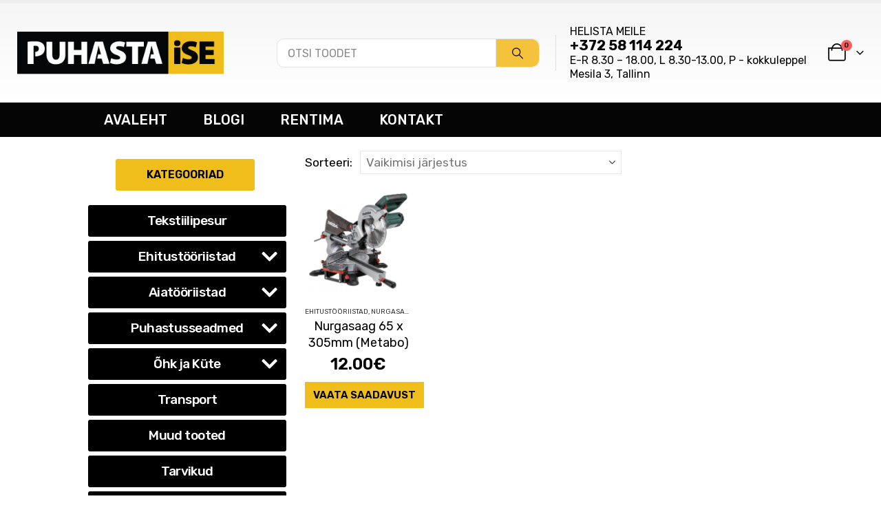

--- FILE ---
content_type: text/html; charset=UTF-8
request_url: https://puhastaise.ee/tootesilt/tooriisa-rent/
body_size: 25717
content:
	<!DOCTYPE html>
	<html class=""  lang="et">
	<head>
		<meta http-equiv="X-UA-Compatible" content="IE=edge" />
		<meta http-equiv="Content-Type" content="text/html; charset=UTF-8" />
		<meta name="viewport" content="width=device-width, initial-scale=1, minimum-scale=1" />

		<link rel="profile" href="https://gmpg.org/xfn/11" />
		<link rel="pingback" href="https://puhastaise.ee/xmlrpc.php" />
		<meta name='robots' content='index, follow, max-image-preview:large, max-snippet:-1, max-video-preview:-1' />

<!-- Google Tag Manager for WordPress by gtm4wp.com -->
<script data-cfasync="false" data-pagespeed-no-defer>
	var gtm4wp_datalayer_name = "dataLayer";
	var dataLayer = dataLayer || [];
	const gtm4wp_use_sku_instead = 0;
	const gtm4wp_currency = 'EUR';
	const gtm4wp_product_per_impression = 10;
	const gtm4wp_clear_ecommerce = false;
	const gtm4wp_datalayer_max_timeout = 2000;
</script>
<!-- End Google Tag Manager for WordPress by gtm4wp.com -->
	<!-- This site is optimized with the Yoast SEO Premium plugin v22.3 (Yoast SEO v26.7) - https://yoast.com/wordpress/plugins/seo/ -->
	<title>tööriisa rent | Puhastaise.ee</title>
	<link rel="canonical" href="https://puhastaise.ee/tootesilt/tooriisa-rent/" />
	<meta property="og:locale" content="et_EE" />
	<meta property="og:type" content="article" />
	<meta property="og:title" content="tööriisa rent Archives" />
	<meta property="og:url" content="https://puhastaise.ee/tootesilt/tooriisa-rent/" />
	<meta property="og:site_name" content="Puhastaise.ee" />
	<meta property="og:image" content="https://puhastaise.ee/wp-content/uploads/2020/05/arve_logo.jpg" />
	<meta property="og:image:width" content="380" />
	<meta property="og:image:height" content="85" />
	<meta property="og:image:type" content="image/jpeg" />
	<meta name="twitter:card" content="summary_large_image" />
	<script type="application/ld+json" class="yoast-schema-graph">{"@context":"https://schema.org","@graph":[{"@type":"CollectionPage","@id":"https://puhastaise.ee/tootesilt/tooriisa-rent/","url":"https://puhastaise.ee/tootesilt/tooriisa-rent/","name":"tööriisa rent | Puhastaise.ee","isPartOf":{"@id":"https://puhastaise.ee/#website"},"primaryImageOfPage":{"@id":"https://puhastaise.ee/tootesilt/tooriisa-rent/#primaryimage"},"image":{"@id":"https://puhastaise.ee/tootesilt/tooriisa-rent/#primaryimage"},"thumbnailUrl":"https://puhastaise.ee/wp-content/uploads/2023/09/Nurgasae-rent-Metabo-KGS-216M.jpg","breadcrumb":{"@id":"https://puhastaise.ee/tootesilt/tooriisa-rent/#breadcrumb"},"inLanguage":"et"},{"@type":"ImageObject","inLanguage":"et","@id":"https://puhastaise.ee/tootesilt/tooriisa-rent/#primaryimage","url":"https://puhastaise.ee/wp-content/uploads/2023/09/Nurgasae-rent-Metabo-KGS-216M.jpg","contentUrl":"https://puhastaise.ee/wp-content/uploads/2023/09/Nurgasae-rent-Metabo-KGS-216M.jpg","width":300,"height":300},{"@type":"BreadcrumbList","@id":"https://puhastaise.ee/tootesilt/tooriisa-rent/#breadcrumb","itemListElement":[{"@type":"ListItem","position":1,"name":"Home","item":"https://puhastaise.ee/"},{"@type":"ListItem","position":2,"name":"tööriisa rent"}]},{"@type":"WebSite","@id":"https://puhastaise.ee/#website","url":"https://puhastaise.ee/","name":"Puhastaise.ee","description":"Puhastusseadmete, aiatööriistade ja väikese ehitustehnika rent. Tekstiilipesuri rent alati hea hinnaga. Tutvu seadmete valikuga ja puhasta ise, säästa!","publisher":{"@id":"https://puhastaise.ee/#organization"},"alternateName":"Puhasta ise","potentialAction":[{"@type":"SearchAction","target":{"@type":"EntryPoint","urlTemplate":"https://puhastaise.ee/?s={search_term_string}"},"query-input":{"@type":"PropertyValueSpecification","valueRequired":true,"valueName":"search_term_string"}}],"inLanguage":"et"},{"@type":"Organization","@id":"https://puhastaise.ee/#organization","name":"Puhastaise.ee","url":"https://puhastaise.ee/","logo":{"@type":"ImageObject","inLanguage":"et","@id":"https://puhastaise.ee/#/schema/logo/image/","url":"https://puhastaise.ee/wp-content/uploads/2018/03/logofb.jpg","contentUrl":"https://puhastaise.ee/wp-content/uploads/2018/03/logofb.jpg","width":300,"height":300,"caption":"Puhastaise.ee"},"image":{"@id":"https://puhastaise.ee/#/schema/logo/image/"},"sameAs":["https://www.facebook.com/Puhastaise.ee"],"email":"info@puhastaise.ee"}]}</script>
	<!-- / Yoast SEO Premium plugin. -->


<link rel='dns-prefetch' href='//capi-automation.s3.us-east-2.amazonaws.com' />
<link rel='dns-prefetch' href='//fonts.googleapis.com' />
<link rel="alternate" type="application/rss+xml" title="Puhastaise.ee &raquo; RSS" href="https://puhastaise.ee/feed/" />
<link rel="alternate" type="application/rss+xml" title="Puhastaise.ee &raquo; Kommentaaride RSS" href="https://puhastaise.ee/comments/feed/" />
<link rel="alternate" type="application/rss+xml" title="Puhastaise.ee &raquo; tööriisa rent Silt uudisevoog" href="https://puhastaise.ee/tootesilt/tooriisa-rent/feed/" />
		<style>
			.lazyload,
			.lazyloading {
				max-width: 100%;
			}
		</style>
				<link rel="shortcut icon" href="//puhastaise.ee/wp-content/uploads/2019/12/ikoon.png" type="image/x-icon" />
				<link rel="apple-touch-icon" href="//puhastaise.ee/wp-content/uploads/2019/12/ikoon.png" />
				<link rel="apple-touch-icon" sizes="120x120" href="//puhastaise.ee/wp-content/uploads/2019/12/ikoon.png" />
				<link rel="apple-touch-icon" sizes="76x76" href="//puhastaise.ee/wp-content/uploads/2019/12/ikoon.png" />
				<link rel="apple-touch-icon" sizes="152x152" href="//puhastaise.ee/wp-content/uploads/2019/12/ikoon.png" />
		<style id='wp-img-auto-sizes-contain-inline-css'>
img:is([sizes=auto i],[sizes^="auto," i]){contain-intrinsic-size:3000px 1500px}
/*# sourceURL=wp-img-auto-sizes-contain-inline-css */
</style>
<link rel='stylesheet' id='smls-frontend-style-css' href='https://puhastaise.ee/wp-content/plugins/smart-logo-showcase-lite/css/smls-frontend-style.css?ver=1.1.9' media='all' />
<link rel='stylesheet' id='smls-block-editor-css' href='https://puhastaise.ee/wp-content/plugins/smart-logo-showcase-lite/inc/smls-block/smls-block.css?ver=1.1.9' media='all' />
<style id='wp-emoji-styles-inline-css'>

	img.wp-smiley, img.emoji {
		display: inline !important;
		border: none !important;
		box-shadow: none !important;
		height: 1em !important;
		width: 1em !important;
		margin: 0 0.07em !important;
		vertical-align: -0.1em !important;
		background: none !important;
		padding: 0 !important;
	}
/*# sourceURL=wp-emoji-styles-inline-css */
</style>
<style id='wp-block-library-inline-css'>
:root{--wp-block-synced-color:#7a00df;--wp-block-synced-color--rgb:122,0,223;--wp-bound-block-color:var(--wp-block-synced-color);--wp-editor-canvas-background:#ddd;--wp-admin-theme-color:#007cba;--wp-admin-theme-color--rgb:0,124,186;--wp-admin-theme-color-darker-10:#006ba1;--wp-admin-theme-color-darker-10--rgb:0,107,160.5;--wp-admin-theme-color-darker-20:#005a87;--wp-admin-theme-color-darker-20--rgb:0,90,135;--wp-admin-border-width-focus:2px}@media (min-resolution:192dpi){:root{--wp-admin-border-width-focus:1.5px}}.wp-element-button{cursor:pointer}:root .has-very-light-gray-background-color{background-color:#eee}:root .has-very-dark-gray-background-color{background-color:#313131}:root .has-very-light-gray-color{color:#eee}:root .has-very-dark-gray-color{color:#313131}:root .has-vivid-green-cyan-to-vivid-cyan-blue-gradient-background{background:linear-gradient(135deg,#00d084,#0693e3)}:root .has-purple-crush-gradient-background{background:linear-gradient(135deg,#34e2e4,#4721fb 50%,#ab1dfe)}:root .has-hazy-dawn-gradient-background{background:linear-gradient(135deg,#faaca8,#dad0ec)}:root .has-subdued-olive-gradient-background{background:linear-gradient(135deg,#fafae1,#67a671)}:root .has-atomic-cream-gradient-background{background:linear-gradient(135deg,#fdd79a,#004a59)}:root .has-nightshade-gradient-background{background:linear-gradient(135deg,#330968,#31cdcf)}:root .has-midnight-gradient-background{background:linear-gradient(135deg,#020381,#2874fc)}:root{--wp--preset--font-size--normal:16px;--wp--preset--font-size--huge:42px}.has-regular-font-size{font-size:1em}.has-larger-font-size{font-size:2.625em}.has-normal-font-size{font-size:var(--wp--preset--font-size--normal)}.has-huge-font-size{font-size:var(--wp--preset--font-size--huge)}.has-text-align-center{text-align:center}.has-text-align-left{text-align:left}.has-text-align-right{text-align:right}.has-fit-text{white-space:nowrap!important}#end-resizable-editor-section{display:none}.aligncenter{clear:both}.items-justified-left{justify-content:flex-start}.items-justified-center{justify-content:center}.items-justified-right{justify-content:flex-end}.items-justified-space-between{justify-content:space-between}.screen-reader-text{border:0;clip-path:inset(50%);height:1px;margin:-1px;overflow:hidden;padding:0;position:absolute;width:1px;word-wrap:normal!important}.screen-reader-text:focus{background-color:#ddd;clip-path:none;color:#444;display:block;font-size:1em;height:auto;left:5px;line-height:normal;padding:15px 23px 14px;text-decoration:none;top:5px;width:auto;z-index:100000}html :where(.has-border-color){border-style:solid}html :where([style*=border-top-color]){border-top-style:solid}html :where([style*=border-right-color]){border-right-style:solid}html :where([style*=border-bottom-color]){border-bottom-style:solid}html :where([style*=border-left-color]){border-left-style:solid}html :where([style*=border-width]){border-style:solid}html :where([style*=border-top-width]){border-top-style:solid}html :where([style*=border-right-width]){border-right-style:solid}html :where([style*=border-bottom-width]){border-bottom-style:solid}html :where([style*=border-left-width]){border-left-style:solid}html :where(img[class*=wp-image-]){height:auto;max-width:100%}:where(figure){margin:0 0 1em}html :where(.is-position-sticky){--wp-admin--admin-bar--position-offset:var(--wp-admin--admin-bar--height,0px)}@media screen and (max-width:600px){html :where(.is-position-sticky){--wp-admin--admin-bar--position-offset:0px}}

/*# sourceURL=wp-block-library-inline-css */
</style><style id='global-styles-inline-css'>
:root{--wp--preset--aspect-ratio--square: 1;--wp--preset--aspect-ratio--4-3: 4/3;--wp--preset--aspect-ratio--3-4: 3/4;--wp--preset--aspect-ratio--3-2: 3/2;--wp--preset--aspect-ratio--2-3: 2/3;--wp--preset--aspect-ratio--16-9: 16/9;--wp--preset--aspect-ratio--9-16: 9/16;--wp--preset--color--black: #000000;--wp--preset--color--cyan-bluish-gray: #abb8c3;--wp--preset--color--white: #ffffff;--wp--preset--color--pale-pink: #f78da7;--wp--preset--color--vivid-red: #cf2e2e;--wp--preset--color--luminous-vivid-orange: #ff6900;--wp--preset--color--luminous-vivid-amber: #fcb900;--wp--preset--color--light-green-cyan: #7bdcb5;--wp--preset--color--vivid-green-cyan: #00d084;--wp--preset--color--pale-cyan-blue: #8ed1fc;--wp--preset--color--vivid-cyan-blue: #0693e3;--wp--preset--color--vivid-purple: #9b51e0;--wp--preset--color--primary: var(--porto-primary-color);--wp--preset--color--secondary: var(--porto-secondary-color);--wp--preset--color--tertiary: var(--porto-tertiary-color);--wp--preset--color--quaternary: var(--porto-quaternary-color);--wp--preset--color--dark: var(--porto-dark-color);--wp--preset--color--light: var(--porto-light-color);--wp--preset--color--primary-hover: var(--porto-primary-light-5);--wp--preset--gradient--vivid-cyan-blue-to-vivid-purple: linear-gradient(135deg,rgb(6,147,227) 0%,rgb(155,81,224) 100%);--wp--preset--gradient--light-green-cyan-to-vivid-green-cyan: linear-gradient(135deg,rgb(122,220,180) 0%,rgb(0,208,130) 100%);--wp--preset--gradient--luminous-vivid-amber-to-luminous-vivid-orange: linear-gradient(135deg,rgb(252,185,0) 0%,rgb(255,105,0) 100%);--wp--preset--gradient--luminous-vivid-orange-to-vivid-red: linear-gradient(135deg,rgb(255,105,0) 0%,rgb(207,46,46) 100%);--wp--preset--gradient--very-light-gray-to-cyan-bluish-gray: linear-gradient(135deg,rgb(238,238,238) 0%,rgb(169,184,195) 100%);--wp--preset--gradient--cool-to-warm-spectrum: linear-gradient(135deg,rgb(74,234,220) 0%,rgb(151,120,209) 20%,rgb(207,42,186) 40%,rgb(238,44,130) 60%,rgb(251,105,98) 80%,rgb(254,248,76) 100%);--wp--preset--gradient--blush-light-purple: linear-gradient(135deg,rgb(255,206,236) 0%,rgb(152,150,240) 100%);--wp--preset--gradient--blush-bordeaux: linear-gradient(135deg,rgb(254,205,165) 0%,rgb(254,45,45) 50%,rgb(107,0,62) 100%);--wp--preset--gradient--luminous-dusk: linear-gradient(135deg,rgb(255,203,112) 0%,rgb(199,81,192) 50%,rgb(65,88,208) 100%);--wp--preset--gradient--pale-ocean: linear-gradient(135deg,rgb(255,245,203) 0%,rgb(182,227,212) 50%,rgb(51,167,181) 100%);--wp--preset--gradient--electric-grass: linear-gradient(135deg,rgb(202,248,128) 0%,rgb(113,206,126) 100%);--wp--preset--gradient--midnight: linear-gradient(135deg,rgb(2,3,129) 0%,rgb(40,116,252) 100%);--wp--preset--font-size--small: 13px;--wp--preset--font-size--medium: 20px;--wp--preset--font-size--large: 36px;--wp--preset--font-size--x-large: 42px;--wp--preset--spacing--20: 0.44rem;--wp--preset--spacing--30: 0.67rem;--wp--preset--spacing--40: 1rem;--wp--preset--spacing--50: 1.5rem;--wp--preset--spacing--60: 2.25rem;--wp--preset--spacing--70: 3.38rem;--wp--preset--spacing--80: 5.06rem;--wp--preset--shadow--natural: 6px 6px 9px rgba(0, 0, 0, 0.2);--wp--preset--shadow--deep: 12px 12px 50px rgba(0, 0, 0, 0.4);--wp--preset--shadow--sharp: 6px 6px 0px rgba(0, 0, 0, 0.2);--wp--preset--shadow--outlined: 6px 6px 0px -3px rgb(255, 255, 255), 6px 6px rgb(0, 0, 0);--wp--preset--shadow--crisp: 6px 6px 0px rgb(0, 0, 0);}:where(.is-layout-flex){gap: 0.5em;}:where(.is-layout-grid){gap: 0.5em;}body .is-layout-flex{display: flex;}.is-layout-flex{flex-wrap: wrap;align-items: center;}.is-layout-flex > :is(*, div){margin: 0;}body .is-layout-grid{display: grid;}.is-layout-grid > :is(*, div){margin: 0;}:where(.wp-block-columns.is-layout-flex){gap: 2em;}:where(.wp-block-columns.is-layout-grid){gap: 2em;}:where(.wp-block-post-template.is-layout-flex){gap: 1.25em;}:where(.wp-block-post-template.is-layout-grid){gap: 1.25em;}.has-black-color{color: var(--wp--preset--color--black) !important;}.has-cyan-bluish-gray-color{color: var(--wp--preset--color--cyan-bluish-gray) !important;}.has-white-color{color: var(--wp--preset--color--white) !important;}.has-pale-pink-color{color: var(--wp--preset--color--pale-pink) !important;}.has-vivid-red-color{color: var(--wp--preset--color--vivid-red) !important;}.has-luminous-vivid-orange-color{color: var(--wp--preset--color--luminous-vivid-orange) !important;}.has-luminous-vivid-amber-color{color: var(--wp--preset--color--luminous-vivid-amber) !important;}.has-light-green-cyan-color{color: var(--wp--preset--color--light-green-cyan) !important;}.has-vivid-green-cyan-color{color: var(--wp--preset--color--vivid-green-cyan) !important;}.has-pale-cyan-blue-color{color: var(--wp--preset--color--pale-cyan-blue) !important;}.has-vivid-cyan-blue-color{color: var(--wp--preset--color--vivid-cyan-blue) !important;}.has-vivid-purple-color{color: var(--wp--preset--color--vivid-purple) !important;}.has-black-background-color{background-color: var(--wp--preset--color--black) !important;}.has-cyan-bluish-gray-background-color{background-color: var(--wp--preset--color--cyan-bluish-gray) !important;}.has-white-background-color{background-color: var(--wp--preset--color--white) !important;}.has-pale-pink-background-color{background-color: var(--wp--preset--color--pale-pink) !important;}.has-vivid-red-background-color{background-color: var(--wp--preset--color--vivid-red) !important;}.has-luminous-vivid-orange-background-color{background-color: var(--wp--preset--color--luminous-vivid-orange) !important;}.has-luminous-vivid-amber-background-color{background-color: var(--wp--preset--color--luminous-vivid-amber) !important;}.has-light-green-cyan-background-color{background-color: var(--wp--preset--color--light-green-cyan) !important;}.has-vivid-green-cyan-background-color{background-color: var(--wp--preset--color--vivid-green-cyan) !important;}.has-pale-cyan-blue-background-color{background-color: var(--wp--preset--color--pale-cyan-blue) !important;}.has-vivid-cyan-blue-background-color{background-color: var(--wp--preset--color--vivid-cyan-blue) !important;}.has-vivid-purple-background-color{background-color: var(--wp--preset--color--vivid-purple) !important;}.has-black-border-color{border-color: var(--wp--preset--color--black) !important;}.has-cyan-bluish-gray-border-color{border-color: var(--wp--preset--color--cyan-bluish-gray) !important;}.has-white-border-color{border-color: var(--wp--preset--color--white) !important;}.has-pale-pink-border-color{border-color: var(--wp--preset--color--pale-pink) !important;}.has-vivid-red-border-color{border-color: var(--wp--preset--color--vivid-red) !important;}.has-luminous-vivid-orange-border-color{border-color: var(--wp--preset--color--luminous-vivid-orange) !important;}.has-luminous-vivid-amber-border-color{border-color: var(--wp--preset--color--luminous-vivid-amber) !important;}.has-light-green-cyan-border-color{border-color: var(--wp--preset--color--light-green-cyan) !important;}.has-vivid-green-cyan-border-color{border-color: var(--wp--preset--color--vivid-green-cyan) !important;}.has-pale-cyan-blue-border-color{border-color: var(--wp--preset--color--pale-cyan-blue) !important;}.has-vivid-cyan-blue-border-color{border-color: var(--wp--preset--color--vivid-cyan-blue) !important;}.has-vivid-purple-border-color{border-color: var(--wp--preset--color--vivid-purple) !important;}.has-vivid-cyan-blue-to-vivid-purple-gradient-background{background: var(--wp--preset--gradient--vivid-cyan-blue-to-vivid-purple) !important;}.has-light-green-cyan-to-vivid-green-cyan-gradient-background{background: var(--wp--preset--gradient--light-green-cyan-to-vivid-green-cyan) !important;}.has-luminous-vivid-amber-to-luminous-vivid-orange-gradient-background{background: var(--wp--preset--gradient--luminous-vivid-amber-to-luminous-vivid-orange) !important;}.has-luminous-vivid-orange-to-vivid-red-gradient-background{background: var(--wp--preset--gradient--luminous-vivid-orange-to-vivid-red) !important;}.has-very-light-gray-to-cyan-bluish-gray-gradient-background{background: var(--wp--preset--gradient--very-light-gray-to-cyan-bluish-gray) !important;}.has-cool-to-warm-spectrum-gradient-background{background: var(--wp--preset--gradient--cool-to-warm-spectrum) !important;}.has-blush-light-purple-gradient-background{background: var(--wp--preset--gradient--blush-light-purple) !important;}.has-blush-bordeaux-gradient-background{background: var(--wp--preset--gradient--blush-bordeaux) !important;}.has-luminous-dusk-gradient-background{background: var(--wp--preset--gradient--luminous-dusk) !important;}.has-pale-ocean-gradient-background{background: var(--wp--preset--gradient--pale-ocean) !important;}.has-electric-grass-gradient-background{background: var(--wp--preset--gradient--electric-grass) !important;}.has-midnight-gradient-background{background: var(--wp--preset--gradient--midnight) !important;}.has-small-font-size{font-size: var(--wp--preset--font-size--small) !important;}.has-medium-font-size{font-size: var(--wp--preset--font-size--medium) !important;}.has-large-font-size{font-size: var(--wp--preset--font-size--large) !important;}.has-x-large-font-size{font-size: var(--wp--preset--font-size--x-large) !important;}
/*# sourceURL=global-styles-inline-css */
</style>

<style id='classic-theme-styles-inline-css'>
/*! This file is auto-generated */
.wp-block-button__link{color:#fff;background-color:#32373c;border-radius:9999px;box-shadow:none;text-decoration:none;padding:calc(.667em + 2px) calc(1.333em + 2px);font-size:1.125em}.wp-block-file__button{background:#32373c;color:#fff;text-decoration:none}
/*# sourceURL=/wp-includes/css/classic-themes.min.css */
</style>
<link rel='stylesheet' id='contact-form-7-css' href='https://puhastaise.ee/wp-content/plugins/contact-form-7/includes/css/styles.css?ver=6.1.4' media='all' />
<style id='contact-form-7-inline-css'>
.wpcf7 .wpcf7-recaptcha iframe {margin-bottom: 0;}.wpcf7 .wpcf7-recaptcha[data-align="center"] > div {margin: 0 auto;}.wpcf7 .wpcf7-recaptcha[data-align="right"] > div {margin: 0 0 0 auto;}
/*# sourceURL=contact-form-7-inline-css */
</style>
<link rel='stylesheet' id='DOPBSP-css-dopselect-css' href='https://puhastaise.ee/wp-content/plugins/dopbsp/libraries/css/jquery.dop.Select.css?ver=2.9.9.6.3' media='all' />
<link rel='stylesheet' id='smls-fontawesome-style-css' href='https://puhastaise.ee/wp-content/plugins/smart-logo-showcase-lite/css/font-awesome.min.css?ver=1.1.9' media='all' />
<link rel='stylesheet' id='smls-google-fonts-sans-css' href='https://fonts.googleapis.com/css?family=Open+Sans%3A400%2C300%2C600%2C700%2C800&#038;ver=6.9' media='all' />
<link rel='stylesheet' id='smls-google-fonts-roboto-css' href='https://fonts.googleapis.com/css?family=Roboto%3A400%2C300italic%2C400italic%2C500%2C500italic%2C700%2C700italic%2C900italic%2C900&#038;ver=6.9' media='all' />
<link rel='stylesheet' id='smls-google-fonts-lato-css' href='https://fonts.googleapis.com/css?family=Lato%3A400%2C300italic%2C400italic%2C700%2C700italic%2C900italic%2C900&#038;ver=6.9' media='all' />
<link rel='stylesheet' id='smls-google-fonts-montserrat-css' href='https://fonts.googleapis.com/css?family=Montserrat%3A400%2C700&#038;ver=6.9' media='all' />
<link rel='stylesheet' id='smls-google-fonts-merriweather-css' href='https://fonts.googleapis.com/css?family=Merriweather+Sans%3A300%2C400%2C700%2C800+Sans%3A300%2C400%2C700&#038;ver=6.9' media='all' />
<link rel='stylesheet' id='smls-google-fonts-droid-css' href='https://fonts.googleapis.com/css?family=Droid+Sans%3A400%2C700&#038;ver=6.9' media='all' />
<link rel='stylesheet' id='smls-google-fonts-oxygen-css' href='https://fonts.googleapis.com/css?family=Oxygen%3A300%2C400%2C700&#038;ver=6.9' media='all' />
<link rel='stylesheet' id='smls-google-fonts-raleway-css' href='https://fonts.googleapis.com/css?family=Raleway%3A100%2C200%2C300%2C400%2C500%2C600%2C700%2C800%2C900&#038;ver=6.9' media='all' />
<link rel='stylesheet' id='smls-owl-style-css' href='https://puhastaise.ee/wp-content/plugins/smart-logo-showcase-lite/css/owl.carousel.css?ver=1.1.9' media='all' />
<link rel='stylesheet' id='smls-tooltip-style-css' href='https://puhastaise.ee/wp-content/plugins/smart-logo-showcase-lite/css/tooltipster.bundle.css?ver=1.1.9' media='all' />
<link rel='stylesheet' id='smls-responsive-style-css' href='https://puhastaise.ee/wp-content/plugins/smart-logo-showcase-lite/css/smls-responsive.css?ver=1.1.9' media='all' />
<link rel='stylesheet' id='smls-popup-style-css' href='https://puhastaise.ee/wp-content/plugins/smart-logo-showcase-lite/css/popup-contact.css?ver=1.1.9' media='all' />
<style id='woocommerce-inline-inline-css'>
.woocommerce form .form-row .required { visibility: hidden; }
/*# sourceURL=woocommerce-inline-inline-css */
</style>
<link rel='stylesheet' id='montonio-style-css' href='https://puhastaise.ee/wp-content/plugins/montonio-for-woocommerce/assets/css/montonio-style.css?ver=9.3.2' media='all' />
<link rel='stylesheet' id='parent-style-css' href='https://puhastaise.ee/wp-content/themes/porto/style.css?ver=7.7.1' media='all' />
<link rel='stylesheet' id='child-css-css' href='https://puhastaise.ee/wp-content/themes/puhastaise-theme/style.css?ver=6.9' media='all' />
<link rel='stylesheet' id='porto-fs-progress-bar-css' href='https://puhastaise.ee/wp-content/themes/porto/inc/lib/woocommerce-shipping-progress-bar/shipping-progress-bar.css?ver=7.7.1' media='all' />
<link rel='stylesheet' id='bsf-Defaults-css' href='https://puhastaise.ee/wp-content/uploads/smile_fonts/Defaults/Defaults.css?ver=3.21.1' media='all' />
<link rel='stylesheet' id='porto-css-vars-css' href='https://puhastaise.ee/wp-content/uploads/porto_styles/theme_css_vars.css?ver=7.7.1' media='all' />
<link rel='stylesheet' id='js_composer_front-css' href='https://puhastaise.ee/wp-content/uploads/porto_styles/js_composer.css?ver=7.7.1' media='all' />
<link rel='stylesheet' id='bootstrap-css' href='https://puhastaise.ee/wp-content/uploads/porto_styles/bootstrap.css?ver=7.7.1' media='all' />
<link rel='stylesheet' id='porto-plugins-css' href='https://puhastaise.ee/wp-content/themes/porto/css/plugins_optimized.css?ver=7.7.1' media='all' />
<link rel='stylesheet' id='porto-theme-css' href='https://puhastaise.ee/wp-content/themes/porto/css/theme.css?ver=7.7.1' media='all' />
<link rel='stylesheet' id='porto-animate-css' href='https://puhastaise.ee/wp-content/themes/porto/css/part/animate.css?ver=7.7.1' media='all' />
<link rel='stylesheet' id='porto-widget-text-css' href='https://puhastaise.ee/wp-content/themes/porto/css/part/widget-text.css?ver=7.7.1' media='all' />
<link rel='stylesheet' id='porto-widget-follow-us-css' href='https://puhastaise.ee/wp-content/themes/porto/css/part/widget-follow-us.css?ver=7.7.1' media='all' />
<link rel='stylesheet' id='porto-blog-legacy-css' href='https://puhastaise.ee/wp-content/themes/porto/css/part/blog-legacy.css?ver=7.7.1' media='all' />
<link rel='stylesheet' id='porto-header-shop-css' href='https://puhastaise.ee/wp-content/themes/porto/css/part/header-shop.css?ver=7.7.1' media='all' />
<link rel='stylesheet' id='porto-header-legacy-css' href='https://puhastaise.ee/wp-content/themes/porto/css/part/header-legacy.css?ver=7.7.1' media='all' />
<link rel='stylesheet' id='porto-footer-legacy-css' href='https://puhastaise.ee/wp-content/themes/porto/css/part/footer-legacy.css?ver=7.7.1' media='all' />
<link rel='stylesheet' id='porto-nav-panel-css' href='https://puhastaise.ee/wp-content/themes/porto/css/part/nav-panel.css?ver=7.7.1' media='all' />
<link rel='stylesheet' id='porto-revslider-css' href='https://puhastaise.ee/wp-content/themes/porto/css/part/revslider.css?ver=7.7.1' media='all' />
<link rel='stylesheet' id='porto-media-mobile-sidebar-css' href='https://puhastaise.ee/wp-content/themes/porto/css/part/media-mobile-sidebar.css?ver=7.7.1' media='(max-width:991px)' />
<link rel='stylesheet' id='porto-shortcodes-css' href='https://puhastaise.ee/wp-content/uploads/porto_styles/shortcodes.css?ver=7.7.1' media='all' />
<link rel='stylesheet' id='porto-theme-shop-css' href='https://puhastaise.ee/wp-content/themes/porto/css/theme_shop.css?ver=7.7.1' media='all' />
<link rel='stylesheet' id='porto-shop-legacy-css' href='https://puhastaise.ee/wp-content/themes/porto/css/part/shop-legacy.css?ver=7.7.1' media='all' />
<link rel='stylesheet' id='porto-shop-sidebar-base-css' href='https://puhastaise.ee/wp-content/themes/porto/css/part/shop-sidebar-base.css?ver=7.7.1' media='all' />
<link rel='stylesheet' id='porto-shop-toolbar-css' href='https://puhastaise.ee/wp-content/themes/porto/css/theme/shop/other/toolbar.css?ver=7.7.1' media='all' />
<link rel='stylesheet' id='porto-theme-wpb-css' href='https://puhastaise.ee/wp-content/themes/porto/css/theme_wpb.css?ver=7.7.1' media='all' />
<link rel='stylesheet' id='porto-theme-radius-css' href='https://puhastaise.ee/wp-content/themes/porto/css/theme_radius.css?ver=7.7.1' media='all' />
<link rel='stylesheet' id='porto-dynamic-style-css' href='https://puhastaise.ee/wp-content/uploads/porto_styles/dynamic_style.css?ver=7.7.1' media='all' />
<link rel='stylesheet' id='porto-type-builder-css' href='https://puhastaise.ee/wp-content/plugins/porto-functionality/builders/assets/type-builder.css?ver=3.0.10' media='all' />
<link rel='stylesheet' id='porto-account-login-style-css' href='https://puhastaise.ee/wp-content/themes/porto/css/theme/shop/login-style/account-login.css?ver=7.7.1' media='all' />
<link rel='stylesheet' id='porto-theme-woopage-css' href='https://puhastaise.ee/wp-content/themes/porto/css/theme/shop/other/woopage.css?ver=7.7.1' media='all' />
<link rel='stylesheet' id='porto-style-css' href='https://puhastaise.ee/wp-content/themes/porto/style.css?ver=7.7.1' media='all' />
<style id='porto-style-inline-css'>
.side-header-narrow-bar-logo{max-width:300px}#header,.sticky-header .header-main.sticky{border-top:5px solid #ededed}@media (min-width:992px){}.page-top .page-title-wrap{line-height:0}.page-top .page-title:not(.b-none):after{content:'';position:absolute;width:100%;left:0;border-bottom:5px solid var(--porto-primary-color);bottom:-17px}#login-form-popup{max-width:480px}.header-row .header-right{margin-left:10px;-ms-flex-pack:end;justify-content:flex-end}.header-row .header-center{margin-right:10px;padding-left:15px;padding-right:15px;-ms-flex-pack:center;justify-content:center;border-right:1px solid #dde0e2}.header-center{text-align:center;color:black;padding-left:30px;padding-right:30px;padding-bottom:0;padding:10px 15px;text-align:center}.header-center p{text-align:right;margin:0 0 0rem}#header .header-main .header-center{padding:5px 23px;padding-top:5px;padding-right:23px;padding-bottom:5px;padding-left:23px;text-align:center}#main-menu.centered .mega-menu{justify-content:right}.summary-before .labels{position:absolute;line-height:1;color:#fff;font-weight:700;text-transform:uppercase;margin:0;margin-left:0;z-index:10;top:5.8em;left:20.8em}.product-image .labels{line-height:1;color:#fff;font-weight:600;text-transform:uppercase;position:absolute;z-index:2;top:.8em;font-size:10px;left:11.8em}.product-image .labels .onsale,.summary-before .labels .onsale{background:#e12929;color:#ffffff;font-size:16px}.page-id-209 div.woocommerce-order h2{color:white;visibility:hidden}.page-id-209 div.woocommerce-order h2::before{color:black;content:"Tellimuse andmed";visibility:visible}div.fb_dialog.fb_dialog_advanced.fb_customer_chat_bubble_animated_no_badge.fb_customer_chat_bubble_pop_in{bottom:67pt !important}div.summary.entry-summary.col-md-6 > p{display:none}.product-summary-wrap .description{margin-bottom:1em}input#calendr.btno{display:none}div#customer_details.row > div.col-lg-6{-ms-flex:0 0 100%;flex:0 0 100%;max-width:100%}.product-image .labels .onhot:after{content:"POPULAARNE";color:#efbe1b;background-color:black;padding:5px;border-radius:2px}.summary-before .labels .onhot{display:none}.product-image .labels .onhot{background-color:white;color:white}div.post-content{margin-top:108px}div#customer_details.row{width:100%;float:left;flex-wrap:inherit}div#customer_details.row > div.col-lg-6:first-child{width:100%}div#customer_details.row > div.col-lg-6:nth-child(2){display:none}p.woocommerce-shipping-destination{display:none}.select2-drop .select2-results,.select2-drop-active .select2-results,.form-row input[type="email"],.form-row input[type="number"],.form-row input[type="password"],.form-row input[type="search"],.form-row input[type="tel"],.form-row input[type="text"],.form-row input[type="url"],.form-row input[type="color"],.form-row input[type="date"],.form-row input[type="datetime"],.form-row input[type="datetime-local"],.form-row input[type="month"],.form-row input[type="time"],.form-row input[type="week"],.form-row select,.form-row textarea{background-color:#fff;font-size:16px}p > label{color:black !important;font-weight:500 !important}.price,td.product-price,td.product-subtotal,td.product-total,td.order-total,tr.cart-subtotal,.product-nav .product-popup .product-details .amount,ul.product_list_widget li .product-details .amount{color:#000}.section-title,.slider-title,.widget .widget-title,.widget .widget-title a,.widget_calendar caption{color:black}div.cart_totals > h2{margin:0 0 0 0}.woocommerce form .wooccm-conditional-child{display:block !important}.left-sidebar .widget_product_categories .current > a{color:#efbe1b!important;text-transform:none !important}.shop_table{border-collapse:separate;border-spacing:0;width:100%;box-shadow:0 1px 1px 0 rgba(0,0,0,0.04);margin-bottom:0}div.coupon.pt-left{margin-top:0 !important;width:50%}ul.products.product_list_widget .product .product-image{margin-right:auto;min-height:0;margin-left:auto}.featured-box .shop_table .actions,.featured-box .shop_table .cart-actions{margin-top:0;padding-bottom:0}.featured-box .box-content{padding:30px 30px 10px 30px}.page-id-209 .container > div.row.main-content-wrap > div.main-content.col-lg-12{max-width:80% !important;margin-left:10%;margin-right:10%}.page-id-208 .container > div.row.main-content-wrap > div.main-content.col-lg-12{max-width:80% !important;margin-left:10%;margin-right:10%}.wc-proceed-to-checkout{margin-bottom:20px;margin-bottom:20px;text-align:right;margin-left:55px;margin-top:20px;padding:6px}body .checkout-button{border-radius:6px;font-size:18px !important;padding:9px 30px 9px 30px}div.checkout-order-review.featured-box.featured-box-primary.align-left{width:49%;float:right;background-color:#fdfdfd}.woocommerce form .form-row .required{visibility:visible;display:none}span.select2.select2-container.select2-container--default.select2-container--focus{width:270px !important}body.woocommerce-page .main-content .featured-box{margin-top:20px;margin-bottom:30px;width:100%}.featured-box,.featured-box .box-content,.testimonial blockquote{border-radius:0}tr.woocommerce-cart-form__cart-item.cart_item >td.product-name > dl.variation{display:none}.woocommerce-cart-form__cart-item.cart_item > td.product-thumbnail > a > img.attachment-woocommerce_thumbnail.size-woocommerce_thumbnail{max-width:90px;height:auto}div.product-content > span.price > small.woocommerce-price-suffix{display:none !important}.single-product .product-summary-wrap .price{font-size:25px !important}small,.small{font-size:70%;font-weight:400;color:#5c5a5a}.woocommerce-tabs .resp-tabs-list li{font-weight:700;color:black !important;text-transform:initial;background:transparent !important;border:none !important;border-bottom-color:currentcolor;border-bottom-style:none;border-bottom-width:medium;border-bottom:2px solid#fff !important;padding:7px 0 !important;border-radius:0;margin-right:35px;font-size:20px !important}div.related.products > ul.pcols-md-4 li.product-col{max-width:100% !important;flex:0 0 100% !important}h2.resp-accordion{font-size:25px !important}h2.resp-accordion::before{font-size:25px !important}.woocommerce-tabs .tab-content p{font-size:16px;font-weight:400;letter-spacing:.005em;line-height:1.4}.single-product .product-summary-wrap .price::before{font-size:19px;line-height:21px;font-weight:normal;content:"Rendi hind:";margin-right:5px}.single-product .product-summary-wrap .price{font-size:21px;line-height:21px;font-weight:bold;border-bottom:1px solid #ddd;padding-bottom:18px;padding-top:18px}.single-product .product_title{font-size:25px;line-height:1.2;color:black;margin-bottom:.2em;border-bottom:1px solid #ddd;padding-bottom:18px}.product-summary-wrap .summary{-webkit-flex:0 0 46%;-ms-flex:0 0 46%;flex:0 0 59%;max-width:59%;margin-top:90px}.product-summary-wrap .summary-before{-webkit-flex:0 0 41%;-ms-flex:0 0 54%;flex:-2 0 54%;max-width:41%}.product-image-slider.owl-carousel .img-thumbnail{width:98% !important;padding:3px;margin-top:90px !important}.product-thumbs-slider.owl-carousel .owl-item{cursor:pointer;display:none}.single-product .product-images .zoom .fa-search::before{content:'\e873';font-family:'porto';font-size:14px;color:#21293c;display:none}.shop-loop-after{text-align:center;border-top:0 solid #efefef !important;padding-top:25px}article.post .post-image.single{margin-bottom:30px;margin-top:120px !important}aside#woocommerce_product_categories-2.widget.woocommerce.widget_product_categories > h3.widget-title > span.toggle{display:none !important}aside#woocommerce_product_categories-3.widget.woocommerce.widget_product_categories > h3.widget-title > span.toggle{display:none !important}aside#woocommerce_product_categories-2.widget.woocommerce.widget_product_categories > h3.widget-title{color:#000 !important;background-color:#efbe1b !important;border-color:#ffc71f00 !important;text-transform:uppercase !important;font-weight:600 !important;font-size:16px !important;text-align:center !important;border-radius:3px !important;padding-top:7px !important;padding-bottom:7px !important;margin-top:12px !important;width:70% !important;margin-left:6% !important;margin-bottom:18px !important}aside#woocommerce_product_categories-3.widget.woocommerce.widget_product_categories > h3.widget-title{color:#000 !important;background-color:#efbe1b !important;border-color:#ffc71f00 !important;text-transform:uppercase !important;font-weight:600 !important;font-size:16px !important;text-align:center !important;border-radius:3px !important;padding-top:7px !important;padding-bottom:7px !important;margin-top:12px !important;width:70% !important;margin-left:6% !important;margin-bottom:18px !important}.left-sidebar .widget_product_categories{border:0 solid #dae2e6 !important;padding:none !important}.sidebar .product-categories li > a{color:white;font-weight:600}.left-sidebar .widget_product_categories .current > a{color:#efbe1b;text-transform:capitalize}ul.pcols-md-4 li.product-col{max-width:75%;flex:0 0 25%;border-bottom:1px solid #efefef !important;padding-bottom:40px !important;padding-top:20px !important}.button:hover{color:white !important;background-color:black !important;text-decoration:none !important}p > label{color:black !important}.aio-icon-title{font-weight:400 !important}.sidebar .product-categories li > a:hover{color:#ffc71f !important;text-decoration:none !important}div#respond.comment-respond{display:none !important}div.term-description{padding-left:2%;border-bottom:0 solid #efefef}ul.products li.product-col .woocommerce-loop-product__title{white-space:normal;font-weight:400 !important;font-size:18px !important;min-height:2.6em}ul.children > li > a{color:black !important;background-color:white !important;font-size:18px !important;padding-bottom:0 !important;padding-top:2px !important}div.related-posts > h4.sub-title{display:none !important}.vc_do_custom_heading{margin-bottom:2.625rem;margin-top:2.625rem!important}h3{font-family:Rubik,sans-serif;font-weight:600 !important;font-size:25px;line-height:27px}ul.products li.product-col .product-loop-title{font-size:18px !important;text-decoration:none}ul.products li.product-col .description{margin-top:1.5em;display:none !important}#nav-panel .mobile-menu li > a{border-radius:0 !important}#main-menu.centered .menu-center{text-align:right !important}#header .main-menu > li.menu-item > a{padding:7px 25px 7px 25px !important}.home p > label{display:inline-block;margin-bottom:0.5rem;color:white !important}p > input.wpcf7-form-control.wpcf7-submit{color:black !important;padding-left:5px !important;padding-right:5px !important;font-weight:600 !important}.widget_nav_menu > div > ul li{padding:6px 0 6px 0 !important}div.footer-main > div.container > div.row > div.col-lg-3{-ms-flex:0 0 50% !important;flex:0 0 50% !important;max-width:50% !important}div.form-row.place-order > button#place_order.button.alt{margin-top:30px}.button,input.submit{color:#000;background-color:#efbe1b !important;border-color:#ffc71f00 !important;text-transform:uppercase !important;font-weight:600 !important;font-size:15px !important}ul.products li.product-col .price{font-size:1.5rem !important}.container{max-width:1920px !important;padding-left:125px;padding-right:125px}.widget_product_categories ul li .toggle::before,.widget_product_categories ol li .toggle::before,.widget_price_filter ul li .toggle::before,.widget_price_filter ol li .toggle::before,.widget_layered_nav ul li .toggle::before,.widget_layered_nav ol li .toggle::before,.widget_layered_nav_filters ul li .toggle::before,.widget_layered_nav_filters ol li .toggle::before,.widget_rating_filter ul li .toggle::before,.widget_rating_filter ol li .toggle::before{font-size:1.8em !important}.widget_product_categories li .toggle{right:10px !important;top:14px !important}.col-md-4{-ms-flex:0 0 31.3333333333% !important;flex:0 0 31.3333333333% !important;max-width:31.3333333333% !important;padding-left:2% !important;border-left:solid white !important}body.woocommerce-page.archive .sidebar-content{border:0 solid #dae2e6 !important}div.wpb_revslider_element.wpb_content_element.m-b-none{border-bottom:solid 0 #050505 !important}div.header-main > div.container{max-width:1920px !important;padding-left:25px !important;padding-right:25px !important}.vc_custom_1577139597563{margin-top:50px !important}.col-md-12{-ms-flex:0 0 100%;flex:0 0 100%;max-width:100%}p > input.wpcf7-form-control.wpcf7-submit{color:black !important;padding-left:30px !important;padding-right:30px !important;font-weight:600 !important}.aio-icon-header h3.aio-icon-title{margin:0;display:block;font-size:22px;line-height:1.2em}#footer .widget > div > ul li{border-color:rgba(255,255,255,0)!important;font-weight:400 !important}#footer .widget > div > ul li:last-child{border-color:rgba(255,255,255,0)!important;font-weight:400 !important}#footer .widget > div > ul{border-color:rgba(255,255,255,0)!important}#footer .widget-title,#footer h3{font-weight:502 !important}element{}#footer a:not(.btn),#footer .tooltip-icon{color:#ffffff;font-weight:400 !important}div.header-main > div.container{max-width:1920px !important}.col-lg-4{-ms-flex:0 0 25%;flex:0 0 25%;max-width:25%;padding-right:0 !important;padding-left:0 !important}#footer .widget-title{text-align:center}#footer .widget p{margin-top:-3px;margin-bottom:13px;line-height:142%;font-size:1em;text-align:center}#footer .widget>div>ul,#footer .widget>ul{font-size:1em;text-align:center}.post-carousel .post-item,.widget .row .post-item-small{margin:0 30px !important}.col-lg-4:first-child{-ms-flex:0 0 25%;flex:0 0 25%;max-width:25%;text-align:left}.widget_nav_menu > div > ul li::before{display:none}.widget_product_categories ul li > a,.widget_product_categories ol li > a,.widget_price_filter ul li > a,.widget_price_filter ol li > a,.widget_layered_nav ul li > a,.widget_layered_nav ol li > a,.widget_layered_nav_filters ul li > a,.widget_layered_nav_filters ol li > a,.widget_rating_filter ul li > a,.widget_rating_filter ol li > a{text-decoration:none;display:inline-block;width:80% !important;background-color:black;color:white;padding:4px 25px 4px 25px;margin:3px;text-align:center !important;border-radius:3px;font-size:18.5px !important}.widget_product_categories ul ul{padding-left:0 !important}element{}.woocommerce-page .sidebar-content ul li a{color:white}.sidebar .product-categories li > a{font-size:19px!important;font-weight:500!important}.sidebar .product-categories li > a:hover{font-size:19px;font-weight:500;color:#efbe1b}ul.products li.product-col .woocommerce-loop-product__title{white-space:normal;font-weight:400 !important;font-size:18px !important;min-height:2.6em}.price{color:black !important}ul.children > li > a{color:black !important;background-color:white !important}.mobile-sidebar .sidebar-toggle{border:0 solid}@media only screen and (max-width:1650px){.widget_product_categories ul li > a,.widget_product_categories ol li > a,.widget_price_filter ul li > a,.widget_price_filter ol li > a,.widget_layered_nav ul li > a,.widget_layered_nav ol li > a,.widget_layered_nav_filters ul li > a,.widget_layered_nav_filters ol li > a,.widget_rating_filter ul li > a,.widget_rating_filter ol li > a{text-decoration:none;display:inline-block;width:100% !important;background-color:black;color:white;padding:4px 25px 4px 25px;margin:3px;text-align:center !important;border-radius:3px}aside#woocommerce_product_categories-2.widget.woocommerce.widget_product_categories > h3.widget-title{width:70% !important;margin-left:15% !important}aside#woocommerce_product_categories-3.widget.woocommerce.widget_product_categories > h3.widget-title{width:70% !important;margin-left:15% !important}.widget_product_categories ul li .toggle::before,.widget_product_categories ol li .toggle::before,.widget_price_filter ul li .toggle::before,.widget_price_filter ol li .toggle::before,.widget_layered_nav ul li .toggle::before,.widget_layered_nav ol li .toggle::before,.widget_layered_nav_filters ul li .toggle::before,.widget_layered_nav_filters ol li .toggle::before,.widget_rating_filter ul li .toggle::before,.widget_rating_filter ol li .toggle::before{color:white}}@media only screen and (max-width:1650px){div.checkout-order-review.featured-box.featured-box-primary.align-left{width:100%;float:right}}@media only screen and (max-width:1450px){.page-id-209 .container > div.row.main-content-wrap > div.main-content.col-lg-12{max-width:95% !important;margin-left:2.5%;margin-right:2.5%}.page-id-208 .container > div.row.main-content-wrap > div.main-content.col-lg-12{max-width:95% !important;margin-left:2.5%;margin-right:2.5%}div.checkout-order-review.featured-box.featured-box-primary.align-left{width:49%;float:right}ul.pcols-md-4 li.product-col{max-width:100%;flex:0 0 33%}.product-summary-wrap .summary{-webkit-flex:0 0 100%;-ms-flex:0 0 100%;flex:0 0 100%;max-width:100%;margin-top:10px}.product-summary-wrap .summary-before{-webkit-flex:0 0 100%;-ms-flex:0 0 100%;flex:-2 0 100%;max-width:100%}.product-image-slider.owl-carousel .img-thumbnail{width:55% !important;padding:3px;margin-top:25px !important;margin-left:22.5%}div.related.products > ul.pcols-md-4 li.product-col{max-width:100% !important;flex:0 0 100% !important}}@media only screen and (max-width:1396px){.page-id-209 .container > div.row.main-content-wrap > div.main-content.col-lg-12{max-width:99% !important;margin-left:.5%;margin-right:.5%}.page-id-208 .container > div.row.main-content-wrap > div.main-content.col-lg-12{max-width:99% !important;margin-left:.5%;margin-right:.5%}}@media only screen and (max-width:1344px){.col-lg-6{-ms-flex:0 0 50%;flex:0 0 100%;max-width:100%}div#customer_details.row{width:100%;float:left}div.checkout-order-review.featured-box.featured-box-primary.align-left{width:49%;float:right}}@media only screen and (max-width:1300px){.col-lg-3{-ms-flex:0 0 30%;flex:0 0 30%;max-width:30%}.col-lg-9{-ms-flex:0 0 70%;flex:0 0 70%;max-width:70%}}@media only screen and (max-width:1200px){ul.pcols-md-4 li.product-col{max-width:50%;flex:0 0 50%}div.related.products > ul.pcols-md-4 li.product-col{max-width:100% !important;flex:0 0 100% !important}}@media only screen and (max-width:1150px){.col-lg-3{-ms-flex:0 0 35%;flex:0 0 35%;max-width:35%}.col-lg-9{-ms-flex:0 0 65%;flex:0 0 65%;max-width:65%}}@media only screen and (max-width:1000px){.sidebar .product-categories li > a{font-size:17px;font-weight:500}.left-sidebar .widget_product_categories{border:0 solid #dae2e6;padding:15px 0}.col-lg-9{-ms-flex:0 0 100%;flex:0 0 100%;max-width:100%}}@media only screen and (max-width:987px){div.coupon.pt-left{float:left !important;text-align:left !important;width:50% !important}div.cart-actions.pt-right{float:right !important;text-align:right !important;width:50% !important}}@media only screen and (max-width:980px){.col-lg-3{-ms-flex:0 0 100%;flex:0 0 100%;max-width:100%}}@media only screen and (max-width:780px){.col-lg-4{-ms-flex:0 0 100% !important;flex:0 0 100% !important;max-width:100% !important}.col-lg-4:first-child{-ms-flex:0 0 25%;flex:0 0 25%;max-width:25%;text-align:center !important}.vc_custom_1577175057821{margin-top:0 !important;margin-bottom:50px !important}.container{max-width:1920px;padding-left:25px;padding-right:25px}div.footer-main > div.container{padding-left:25px !important;padding-right:25px !important}div.footer-bottom > div.container{padding-left:25px !important;padding-right:25px !important}#footer,#footer p{text-align:center}.col-md-8{-ms-flex:0 0 100%;flex:0 0 100%;max-width:100%}div#contact.vc_row.wpb_row.vc_inner > row.col-md-4{-ms-flex:0 0 50% !important;flex:0 0 50% !important;max-width:50% !important;margin:0 auto;border-left:solid 0 white !important}}@media only screen and (max-width:768px){.col-md-4{border-left:solid 0 white !important}}@media only screen and (max-width:660px){div.coupon.pt-left{float:none !important;text-align:center !important;width:100% !important}div.cart-actions.pt-right{float:none !important;text-align:center !important;width:100% !important}}@media only screen and (max-width:660px){}@media only screen and (max-width:600px){.col-md-4{-ms-flex:0 0 100% !important;flex:0 0 100% !important;max-width:100% !important;padding-left:0 !important}.summary-before .labels{position:absolute;line-height:1;color:#fff;font-weight:700;text-transform:uppercase;margin:0;margin-left:0;z-index:10;top:1.5em;left:14em}.product-image .labels{line-height:1;color:#fff;font-weight:600;text-transform:uppercase;position:absolute;z-index:2;top:.8em;font-size:8px;left:8.3em}.col-lg-4:first-child{-ms-flex:0 0 25%;flex:0 0 25%;max-width:25%;text-align:center}.button,input.submit{color:#000 !important;background-color:#efbe1b !important;border-color:#ffc71f00 !important;text-transform:uppercase !important;font-weight:600 !important;font-size:13px !important}.koostoopartnerid{display:none !important}.product-image-slider.owl-carousel .img-thumbnail{width:85% !important;padding:3px;margin-top:25px !important;margin-left:7.5%}}@media only screen and (max-width:550px){body{font-size:18px;line-height:20px}.m-b-none{margin-bottom:25px !important}.header-center p{font-family:Rubik,sans-serif;font-size:1px;line-height:1px;color:white}.header-center p::after{font-family:Rubik,sans-serif;font-size:10px;line-height:13px;content:'E-P 9.00 – 19.00';color:black;font-weight:600}#header.sticky-header .header-contact{display:block;color:rgba(255,255,255,1) !important;font-size:1px !important}#header.sticky-header .header-contact span{display:none;color:rgba(255,255,255,1) !important;font-size:1px !important}#header.sticky-header .header-contact::before{font-family:Rubik,sans-serif;font-size:10px;line-height:13px;content:'+372 58 114 224' !important;color:black;font-weight:600}#header .header-contact{margin-top:11px;border-right:0 solid #dde0e2;padding-right:20px}}@media only screen and (max-width:480px){}@media only screen and (max-width:410px){}@media only screen and (max-width:355px){}@media only screen and (max-width:300px){}.DOPBSPCalendar-sidebar .dopbsp-module .dopbsp-input-wrapper input[type=submit],.DOPBSPCalendar-sidebar .dopbsp-module .dopbsp-input-wrapper input[type=button],.DOPBSPCalendar-outer-sidebar .dopbsp-module .dopbsp-input-wrapper input[type=submit],.DOPBSPCalendar-outer-sidebar .dopbsp-module .dopbsp-input-wrapper input[type=button]{background-color:#efbe1b !important;border-color:#efbe1b !important;color:#ffffff !important}.DOPBSPCalendar-sidebar .dopbsp-module .dopbsp-input-wrapper input[type=submit]:hover,.DOPBSPCalendar-sidebar .dopbsp-module .dopbsp-input-wrapper input[type=button]:hover,.DOPBSPCalendar-outer-sidebar .dopbsp-module .dopbsp-input-wrapper input[type=submit]:hover,.DOPBSPCalendar-outer-sidebar .dopbsp-module .dopbsp-input-wrapper input[type=button]:hover{background-color:#d4a415 !important;border-color:#d4a415 !important}.DOPBSPCalendar-referral{display:none !important}.checkout-order-review tr td:last-child,.order_details tr td:last-child{text-align:left}#footer .widget-title{color:#FFFFFF}.testimonial blockquote,.testimonial blockquote p{background:#f2f2f2;color:#000000}.testimonial .testimonial-author strong{color:#111}#header .searchform,.fixed-header #header.sticky-header .searchform{border-radius:10px;font-size:16px}#header .searchform .button-wrap{margin:0;background-color:#F5C33B;border-radius:0 10px 10px 0}.woocommerce-pagination,.gridlist-toggle{display:none !important}.woocommerce-ordering select{width:380px}@media (max-width:991px){.shop-loop-before select{max-width:160px}}.product-checkout-wrap{display:flex;flex-direction:column;gap:1rem;max-width:100%;overflow-x:hidden}.woocommerce .ajax-loader,img[src*="ajax-loader.gif"]{display:none !important}@media (max-width:768px){.dopbsp-wc-cart{width:100% !important;table-layout:fixed}.dopbsp-wc-cart tr{display:block;margin-bottom:10px;border-bottom:1px solid #eee}.dopbsp-wc-cart td{display:block;width:100% !important;word-wrap:break-word;box-sizing:border-box}.woocommerce-table--order-details{font-size:14px}div#customer_details.row{display:flex;flex-wrap:wrap !important;gap:20px;width:100%;float:none}div#customer_details.row > div.col-lg-6:nth-child(2){display:block !important}div#customer_details.row > div.col-lg-6{flex:1 1 48% !important;max-width:48% !important}@media (max-width:992px){div#customer_details.row > div.col-lg-6{flex:1 1 100% !important;max-width:100% !important}}@media (min-width:993px){.woocommerce-checkout div#customer_details.row > .col-lg-6{flex:1 1 48% !important;max-width:48% !important}@media (max-width:1344px){div.checkout-order-review.featured-box.featured-box-primary.align-left{width:100% !important;max-width:100% !important;float:none !important;clear:both !important}}.product-checkout-wrap{overflow-x:visible !important}@media (max-width:1366px){.container{padding-left:30px !important;padding-right:30px !important}.woocommerce-checkout .product-checkout-wrap{display:grid !important;grid-template-columns:minmax(0,1fr) minmax(0,480px);gap:24px;align-items:start;overflow-x:visible !important}.woocommerce-checkout .product-checkout-wrap > *{min-width:0 !important;max-width:100% !important}.woocommerce-checkout div.checkout-order-review.featured-box.featured-box-primary.align-left{float:none !important;width:auto !important;max-width:100% !important;clear:none !important}.woocommerce-checkout div#customer_details.row > div.col-lg-6:nth-child(2){display:block !important}.woocommerce-checkout div#customer_details.row{display:grid !important;grid-template-columns:repeat(2,minmax(0,1fr));gap:20px;float:none !important;width:100% !important}.woocommerce-checkout div#customer_details.row > .col-lg-6{min-width:0 !important;max-width:100% !important}@media (max-width:1360px){.woocommerce-checkout .product-checkout-wrap{grid-template-columns:1fr !important}.woocommerce-checkout div#customer_details.row{grid-template-columns:1fr !important}}@media (max-width:1440px){.woocommerce-checkout .container{padding-left:30px !important;padding-right:30px !important;max-width:100% !important}}.woocommerce-checkout .main-content .row{margin-left:0 !important;margin-right:0 !important}.woocommerce-checkout table,.woocommerce-checkout .shop_table,.woocommerce-checkout .woocommerce-table--order-details{width:100% !important;max-width:100% !important;table-layout:fixed !important;overflow-x:auto !important;word-wrap:break-word !important;white-space:normal !important}.woocommerce-checkout img{max-width:100% !important;height:auto !important}.woocommerce-checkout .main-content,.woocommerce-checkout .container{overflow-x:visible !important}.woocommerce-checkout .featured-box.featured-box-primary.align-left{width:auto !important;max-width:100% !important;float:none !important;@media (max-width:1400px){.woocommerce-checkout .sticky-sidebar,.woocommerce-checkout .is-sticky,.woocommerce-checkout .is_stuck{position:static !important;top:auto !important;width:auto !important}.woocommerce-checkout .checkout-order-review,.woocommerce-checkout div.checkout-order-review.featured-box.featured-box-primary.align-left{float:none !important;width:100% !important;max-width:100% !important;clear:both !important;margin-top:20px !important}.woocommerce-checkout #customer_details.row,.woocommerce-checkout #customer_details.row > .col-lg-6{display:block !important;float:none !important;width:100% !important;max-width:100% !important}.woocommerce-checkout .container{padding-left:24px !important;padding-right:24px !important;max-width:100% !important}.woocommerce-checkout .main-content .row{margin-left:0 !important;margin-right:0 !important}}.woocommerce-checkout .product-checkout-wrap,.woocommerce-checkout .main-content,.woocommerce-checkout .container{overflow-x:visible !important}.woocommerce-checkout .checkout-order-review,.woocommerce-checkout .shop_table,.woocommerce-checkout .woocommerce-table--order-details{max-width:100% !important;overflow-x:auto;table-layout:fixed;word-wrap:break-word;@media (max-width:1400px){.woocommerce-checkout .sticky-sidebar,.woocommerce-checkout .theiaStickySidebar,.woocommerce-checkout .is-sticky,.woocommerce-checkout .is_stuck,.woocommerce-checkout .sticky-content{position:static !important;top:auto !important;bottom:auto !important;transform:none !important;width:auto !important;height:auto !important}.woocommerce-checkout .checkout-order-review,.woocommerce-checkout div.checkout-order-review.featured-box.featured-box-primary.align-left{float:none !important;width:100% !important;max-width:100% !important;clear:both !important;margin-top:20px !important}.woocommerce-checkout #customer_details.row,.woocommerce-checkout #customer_details.row > .col-lg-6{display:block !important;float:none !important;width:100% !important;max-width:100% !important}.woocommerce-checkout .container,.woocommerce-checkout .main-content,.woocommerce-checkout .row{padding-left:24px !important;padding-right:24px !important;box-sizing:border-box !important;margin-left:0 !important;margin-right:0 !important;max-width:100% !important;overflow-x:visible !important}}.woocommerce-checkout .shop_table,.woocommerce-checkout .woocommerce-table--order-details{width:100% !important;max-width:100% !important;table-layout:fixed !important;overflow-x:auto !important;word-wrap:break-word !important;white-space:normal !important}
/*# sourceURL=porto-style-inline-css */
</style>
<script src="https://puhastaise.ee/wp-includes/js/jquery/jquery.min.js?ver=3.7.1" id="jquery-core-js"></script>
<script src="https://puhastaise.ee/wp-includes/js/jquery/jquery-migrate.min.js?ver=3.4.1" id="jquery-migrate-js"></script>
<script src="https://puhastaise.ee/wp-content/plugins/dopbsp/libraries/js/dop-prototypes.js?ver=2.9.9.6.3" id="DOP-js-prototypes-js"></script>
<script src="https://puhastaise.ee/wp-content/plugins/dopbsp/assets/js/jquery.dop.frontend.BSPSearchWidget.js?ver=2.9.9.6.3" id="DOPBSP-js-frontend-search-widget-js"></script>
<script src="https://puhastaise.ee/wp-content/plugins/smart-logo-showcase-lite/js/owl.carousel.js?ver=1.1.9" id="smls-owl-script-js"></script>
<script src="https://puhastaise.ee/wp-content/plugins/smart-logo-showcase-lite/js/tooltipster.bundle.js?ver=1.1.9" id="smls-tooltip-script-js"></script>
<script src="https://puhastaise.ee/wp-content/plugins/smart-logo-showcase-lite/js/smls-frontend-script.js?ver=1.1.9" id="smls-frontend-script-js"></script>
<script src="https://puhastaise.ee/wp-content/plugins/woocommerce/assets/js/jquery-blockui/jquery.blockUI.min.js?ver=2.7.0-wc.10.4.3" id="wc-jquery-blockui-js" data-wp-strategy="defer"></script>
<script id="wc-add-to-cart-js-extra">
var wc_add_to_cart_params = {"ajax_url":"/wp-admin/admin-ajax.php","wc_ajax_url":"/?wc-ajax=%%endpoint%%","i18n_view_cart":"Vaata ostukorvi","cart_url":"https://puhastaise.ee/ostukorv/","is_cart":"","cart_redirect_after_add":"yes"};
//# sourceURL=wc-add-to-cart-js-extra
</script>
<script src="https://puhastaise.ee/wp-content/plugins/woocommerce/assets/js/frontend/add-to-cart.min.js?ver=10.4.3" id="wc-add-to-cart-js" data-wp-strategy="defer"></script>
<script src="https://puhastaise.ee/wp-content/plugins/woocommerce/assets/js/js-cookie/js.cookie.min.js?ver=2.1.4-wc.10.4.3" id="wc-js-cookie-js" defer data-wp-strategy="defer"></script>
<script id="woocommerce-js-extra">
var woocommerce_params = {"ajax_url":"/wp-admin/admin-ajax.php","wc_ajax_url":"/?wc-ajax=%%endpoint%%","i18n_password_show":"Show password","i18n_password_hide":"Hide password"};
//# sourceURL=woocommerce-js-extra
</script>
<script src="https://puhastaise.ee/wp-content/plugins/woocommerce/assets/js/frontend/woocommerce.min.js?ver=10.4.3" id="woocommerce-js" defer data-wp-strategy="defer"></script>
<script src="https://puhastaise.ee/wp-content/plugins/js_composer/assets/js/vendors/woocommerce-add-to-cart.js?ver=8.4.1" id="vc_woocommerce-add-to-cart-js-js"></script>
<script id="wc-cart-fragments-js-extra">
var wc_cart_fragments_params = {"ajax_url":"/wp-admin/admin-ajax.php","wc_ajax_url":"/?wc-ajax=%%endpoint%%","cart_hash_key":"wc_cart_hash_303f9bedf585428d7272e8387deb59f4","fragment_name":"wc_fragments_303f9bedf585428d7272e8387deb59f4","request_timeout":"15000"};
//# sourceURL=wc-cart-fragments-js-extra
</script>
<script src="https://puhastaise.ee/wp-content/plugins/woocommerce/assets/js/frontend/cart-fragments.min.js?ver=10.4.3" id="wc-cart-fragments-js" defer data-wp-strategy="defer"></script>
<script></script><link rel="https://api.w.org/" href="https://puhastaise.ee/wp-json/" /><link rel="alternate" title="JSON" type="application/json" href="https://puhastaise.ee/wp-json/wp/v2/product_tag/1084" /><link rel="EditURI" type="application/rsd+xml" title="RSD" href="https://puhastaise.ee/xmlrpc.php?rsd" />
<meta name="generator" content="WordPress 6.9" />
<meta name="generator" content="WooCommerce 10.4.3" />
<!-- HFCM by 99 Robots - Snippet # 1: FB verification -->
<meta name="facebook-domain-verification" content="vaplp1dh9v5gayvkf3c51q0x84s16z" />
<!-- /end HFCM by 99 Robots -->

<!-- This website runs the Product Feed PRO for WooCommerce by AdTribes.io plugin - version woocommercesea_option_installed_version -->

<!-- Google Tag Manager for WordPress by gtm4wp.com -->
<!-- GTM Container placement set to manual -->
<script data-cfasync="false" data-pagespeed-no-defer>
	var dataLayer_content = {"visitorLoginState":"logged-out","visitorType":"visitor-logged-out","visitorEmail":"","visitorEmailHash":"","visitorRegistrationDate":"","visitorUsername":"","pagePostType":"product","pagePostType2":"tax-product","pageCategory":[],"customerTotalOrders":0,"customerTotalOrderValue":0,"customerFirstName":"","customerLastName":"","customerBillingFirstName":"","customerBillingLastName":"","customerBillingCompany":"","customerBillingAddress1":"","customerBillingAddress2":"","customerBillingCity":"","customerBillingState":"","customerBillingPostcode":"","customerBillingCountry":"","customerBillingEmail":"","customerBillingEmailHash":"","customerBillingPhone":"","customerShippingFirstName":"","customerShippingLastName":"","customerShippingCompany":"","customerShippingAddress1":"","customerShippingAddress2":"","customerShippingCity":"","customerShippingState":"","customerShippingPostcode":"","customerShippingCountry":"","cartContent":{"totals":{"applied_coupons":[],"discount_total":0,"subtotal":0,"total":0},"items":[]}};
	dataLayer.push( dataLayer_content );
</script>
<script data-cfasync="false" data-pagespeed-no-defer>
(function(w,d,s,l,i){w[l]=w[l]||[];w[l].push({'gtm.start':
new Date().getTime(),event:'gtm.js'});var f=d.getElementsByTagName(s)[0],
j=d.createElement(s),dl=l!='dataLayer'?'&l='+l:'';j.async=true;j.src=
'//www.googletagmanager.com/gtm.js?id='+i+dl;f.parentNode.insertBefore(j,f);
})(window,document,'script','dataLayer','GTM-TLPSVR7');
</script>
<!-- End Google Tag Manager for WordPress by gtm4wp.com -->		<script>
			document.documentElement.className = document.documentElement.className.replace('no-js', 'js');
		</script>
				<style>
			.no-js img.lazyload {
				display: none;
			}

			figure.wp-block-image img.lazyloading {
				min-width: 150px;
			}

			.lazyload,
			.lazyloading {
				--smush-placeholder-width: 100px;
				--smush-placeholder-aspect-ratio: 1/1;
				width: var(--smush-image-width, var(--smush-placeholder-width)) !important;
				aspect-ratio: var(--smush-image-aspect-ratio, var(--smush-placeholder-aspect-ratio)) !important;
			}

						.lazyload, .lazyloading {
				opacity: 0;
			}

			.lazyloaded {
				opacity: 1;
				transition: opacity 400ms;
				transition-delay: 0ms;
			}

					</style>
				<script type="text/javascript" id="webfont-queue">
		WebFontConfig = {
			google: { families: [ 'Rubik:400,500,600,700,800:cyrillic,cyrillic-ext,greek,greek-ext,khmer,latin,latin-ext,vietnamese','Shadows+Into+Light:400,700','Open+Sans:400' ] }
		};
		(function(d) {
			var wf = d.createElement('script'), s = d.scripts[d.scripts.length - 1];
			wf.src = 'https://puhastaise.ee/wp-content/themes/porto/js/libs/webfont.js';
			wf.async = true;
			s.parentNode.insertBefore(wf, s);
		})(document);</script>
			<noscript><style>.woocommerce-product-gallery{ opacity: 1 !important; }</style></noscript>
	<link rel="preconnect" href="//code.tidio.co">			<script  type="text/javascript">
				!function(f,b,e,v,n,t,s){if(f.fbq)return;n=f.fbq=function(){n.callMethod?
					n.callMethod.apply(n,arguments):n.queue.push(arguments)};if(!f._fbq)f._fbq=n;
					n.push=n;n.loaded=!0;n.version='2.0';n.queue=[];t=b.createElement(e);t.async=!0;
					t.src=v;s=b.getElementsByTagName(e)[0];s.parentNode.insertBefore(t,s)}(window,
					document,'script','https://connect.facebook.net/en_US/fbevents.js');
			</script>
			<!-- WooCommerce Facebook Integration Begin -->
			<script  type="text/javascript">

				fbq('init', '579306755814762', {}, {
    "agent": "woocommerce_0-10.4.3-3.5.15"
});

				document.addEventListener( 'DOMContentLoaded', function() {
					// Insert placeholder for events injected when a product is added to the cart through AJAX.
					document.body.insertAdjacentHTML( 'beforeend', '<div class=\"wc-facebook-pixel-event-placeholder\"></div>' );
				}, false );

			</script>
			<!-- WooCommerce Facebook Integration End -->
			<meta name="generator" content="Powered by WPBakery Page Builder - drag and drop page builder for WordPress."/>
<meta name="generator" content="Powered by Slider Revolution 6.4.6 - responsive, Mobile-Friendly Slider Plugin for WordPress with comfortable drag and drop interface." />
<link rel="icon" href="https://puhastaise.ee/wp-content/uploads/2020/01/cropped-ikoon__puhastaise-32x32.jpg" sizes="32x32" />
<link rel="icon" href="https://puhastaise.ee/wp-content/uploads/2020/01/cropped-ikoon__puhastaise-192x192.jpg" sizes="192x192" />
<link rel="apple-touch-icon" href="https://puhastaise.ee/wp-content/uploads/2020/01/cropped-ikoon__puhastaise-180x180.jpg" />
<meta name="msapplication-TileImage" content="https://puhastaise.ee/wp-content/uploads/2020/01/cropped-ikoon__puhastaise-270x270.jpg" />
<script type="text/javascript">function setREVStartSize(e){
			//window.requestAnimationFrame(function() {				 
				window.RSIW = window.RSIW===undefined ? window.innerWidth : window.RSIW;	
				window.RSIH = window.RSIH===undefined ? window.innerHeight : window.RSIH;	
				try {								
					var pw = document.getElementById(e.c).parentNode.offsetWidth,
						newh;
					pw = pw===0 || isNaN(pw) ? window.RSIW : pw;
					e.tabw = e.tabw===undefined ? 0 : parseInt(e.tabw);
					e.thumbw = e.thumbw===undefined ? 0 : parseInt(e.thumbw);
					e.tabh = e.tabh===undefined ? 0 : parseInt(e.tabh);
					e.thumbh = e.thumbh===undefined ? 0 : parseInt(e.thumbh);
					e.tabhide = e.tabhide===undefined ? 0 : parseInt(e.tabhide);
					e.thumbhide = e.thumbhide===undefined ? 0 : parseInt(e.thumbhide);
					e.mh = e.mh===undefined || e.mh=="" || e.mh==="auto" ? 0 : parseInt(e.mh,0);		
					if(e.layout==="fullscreen" || e.l==="fullscreen") 						
						newh = Math.max(e.mh,window.RSIH);					
					else{					
						e.gw = Array.isArray(e.gw) ? e.gw : [e.gw];
						for (var i in e.rl) if (e.gw[i]===undefined || e.gw[i]===0) e.gw[i] = e.gw[i-1];					
						e.gh = e.el===undefined || e.el==="" || (Array.isArray(e.el) && e.el.length==0)? e.gh : e.el;
						e.gh = Array.isArray(e.gh) ? e.gh : [e.gh];
						for (var i in e.rl) if (e.gh[i]===undefined || e.gh[i]===0) e.gh[i] = e.gh[i-1];
											
						var nl = new Array(e.rl.length),
							ix = 0,						
							sl;					
						e.tabw = e.tabhide>=pw ? 0 : e.tabw;
						e.thumbw = e.thumbhide>=pw ? 0 : e.thumbw;
						e.tabh = e.tabhide>=pw ? 0 : e.tabh;
						e.thumbh = e.thumbhide>=pw ? 0 : e.thumbh;					
						for (var i in e.rl) nl[i] = e.rl[i]<window.RSIW ? 0 : e.rl[i];
						sl = nl[0];									
						for (var i in nl) if (sl>nl[i] && nl[i]>0) { sl = nl[i]; ix=i;}															
						var m = pw>(e.gw[ix]+e.tabw+e.thumbw) ? 1 : (pw-(e.tabw+e.thumbw)) / (e.gw[ix]);					
						newh =  (e.gh[ix] * m) + (e.tabh + e.thumbh);
					}				
					if(window.rs_init_css===undefined) window.rs_init_css = document.head.appendChild(document.createElement("style"));					
					document.getElementById(e.c).height = newh+"px";
					window.rs_init_css.innerHTML += "#"+e.c+"_wrapper { height: "+newh+"px }";				
				} catch(e){
					console.log("Failure at Presize of Slider:" + e)
				}					   
			//});
		  };</script>
		<style id="wp-custom-css">
			/*
You can add your own CSS here.

Click the help icon above to learn more.
*/
#menu-poe-menu > .menu-item {
font-weight: bold;
font-size:20px;
border: 2px solid black;
    margin-right: 60px;
    display: inline-block;
padding:15px;
}
.menu .menu-item > a {
color:red;
}
#menu-poe-menu{
text-align: center;
}
.menu-poe-menu-container{
height: 70px;
}
@media only screen and (max-width: 600px) {    
 .menu-poe-menu-container{
height: 100%;
}	
#menu-poe-menu > .menu-item {
font-weight: bold;
font-size:20px;
border: 2px solid black;
    margin-right: 0px !important;
    display: inline-block;
padding:15px;
}
#menu-poe-menu{
padding-left:0px
}
}

.widget_nav_menu > div > ul li:before{
	display:none;
}

ul#menu-poe-menu {
  border-bottom: 0px;
}

.menu-poe-menu-container {
    margin: 16px 0;
}

.porto-separator {
    margin: 0 0 0;
}

#tab-description h2 {
	display: none;
}

#shipping_method label {
	display: inline;
}		</style>
		<noscript><style> .wpb_animate_when_almost_visible { opacity: 1; }</style></noscript>
<!-- Google Tag Manager -->
<script>(function(w,d,s,l,i){w[l]=w[l]||[];w[l].push({'gtm.start':
new Date().getTime(),event:'gtm.js'});var f=d.getElementsByTagName(s)[0],
j=d.createElement(s),dl=l!='dataLayer'?'&l='+l:'';j.async=true;j.src=
'https://www.googletagmanager.com/gtm.js?id='+i+dl;f.parentNode.insertBefore(j,f);
})(window,document,'script','dataLayer','GTM-TLPSVR7');</script>
<!-- End Google Tag Manager -->
	<link rel='stylesheet' id='wc-blocks-style-css' href='https://puhastaise.ee/wp-content/plugins/woocommerce/assets/client/blocks/wc-blocks.css?ver=wc-10.4.3' media='all' />
</head>
	<body class="archive tax-product_tag term-tooriisa-rent term-1084 wp-embed-responsive wp-theme-porto wp-child-theme-puhastaise-theme theme-porto woocommerce woocommerce-page woocommerce-no-js porto-rounded porto-breadcrumbs-bb login-popup full blog-1 wpb-js-composer js-comp-ver-8.4.1 vc_responsive"><!-- Google Tag Manager (noscript) -->
<noscript><iframe src="https://www.googletagmanager.com/ns.html?id=GTM-TLPSVR7"
height="0" width="0" style="display:none;visibility:hidden" loading="lazy"></iframe></noscript>
<!-- End Google Tag Manager (noscript) -->
	
<!-- GTM Container placement set to manual -->
<!-- Google Tag Manager (noscript) -->
				<noscript><iframe src="https://www.googletagmanager.com/ns.html?id=GTM-TLPSVR7" height="0" width="0" style="display:none;visibility:hidden" aria-hidden="true" loading="lazy"></iframe></noscript>
<!-- End Google Tag Manager (noscript) -->
	<div class="page-wrapper"><!-- page wrapper -->
		
											<!-- header wrapper -->
				<div class="header-wrapper">
										<header id="header" class="header-separate header-1 sticky-menu-header">
	
	<div class="header-main">
		<div class="container header-row">
			<div class="header-left">
				<a class="mobile-toggle" role="button" href="#" aria-label="Mobile Menu"><i class="fas fa-bars"></i></a>
	<div class="logo">
	<a aria-label="Site Logo" href="https://puhastaise.ee/" title="Puhastaise.ee - Puhastusseadmete, aiatööriistade ja väikese ehitustehnika rent. Tekstiilipesuri rent alati hea hinnaga. Tutvu seadmete valikuga ja puhasta ise, säästa!"  rel="home">
		<img class="img-responsive sticky-logo sticky-retina-logo" src="//puhastaise.ee/wp-content/uploads/2017/03/Logovaike.png" alt="Puhastaise.ee" loading="lazy" /><img class="img-responsive standard-logo retina-logo" width="375" height="78" src="//puhastaise.ee/wp-content/uploads/2019/12/logo__puhastaise.jpg" alt="Puhastaise.ee" loading="lazy" />	</a>
	</div>
				</div>
			<div class="header-center">
				<div class="searchform-popup advanced-search-layout"><a  class="search-toggle" role="button" aria-label="Search Toggle" href="#"><i class="porto-icon-magnifier"></i><span class="search-text">Search</span></a>	<form action="https://puhastaise.ee/" method="get"
		class="searchform search-layout-advanced">
		<div class="searchform-fields">
			<span class="text"><input name="s" type="text" value="" placeholder="OTSI TOODET" autocomplete="off" /></span>
							<input type="hidden" name="post_type" value="product"/>
							<span class="button-wrap">
				<button class="btn btn-special" aria-label="Search" title="Search" type="submit">
					<i class="porto-icon-magnifier"></i>
				</button>
							</span>
		</div>
				<div class="live-search-list"></div>
			</form>
	</div>			</div>
			<div class="header-right">
				<div class="header-minicart">
					<div class="header-contact"><ul class="nav nav-pills nav-top">
	<li class="phone">
		<span style="font-size:16px; line-height: 130%; text-align:left;">
			HELISTA MEILE<br />
			<a href="tel:+37258114224" style="font-size: 20px;"><b>+372 58 114 224</b></a><br />
			E-R 8.30 – 18.00, L 8.30-13.00, P - kokkuleppel<br />
<a href="https://maps.app.goo.gl/5Dqo1bqXZo9EEbZV8" target="_blank" rel="noopener">Mesila 3, Tallinn</a>
<b style="color: #efbe1b;"></b>
		</span>
	</li>
</ul>
</div>		<div id="mini-cart" aria-haspopup="true" class="mini-cart minicart-arrow-alt">
			<div class="cart-head">
			<span class="cart-icon"><i class="minicart-icon porto-icon-cart-thick"></i><span class="cart-items">0</span></span><span class="cart-items-text">0 toodet</span>			</div>
			<div class="cart-popup widget_shopping_cart">
				<div class="widget_shopping_cart_content">
									<div class="cart-loading"></div>
								</div>
			</div>
				</div>
						</div>

				
			</div>
		</div>
		
<nav id="nav-panel">
	<div class="container">
		<div class="mobile-nav-wrap">
		<div class="menu-wrap"><ul id="menu-home-one-page" class="mobile-menu accordion-menu"><li id="accordion-menu-item-4228" class="menu-item menu-item-type-custom menu-item-object-custom menu-item-home"><a href="https://puhastaise.ee">AVALEHT</a></li>
<li id="accordion-menu-item-4229" class="menu-item menu-item-type-custom menu-item-object-custom menu-item-home"><a href="https://puhastaise.ee/#blogi">BLOGI</a></li>
<li id="accordion-menu-item-482" class="menu-item menu-item-type-custom menu-item-object-custom"><a href="/tootekategooria/puhastusseadmed/">RENTIMA</a></li>
<li id="accordion-menu-item-485" class="menu-item menu-item-type-custom menu-item-object-custom menu-item-home"><a href="https://puhastaise.ee/#kontaktid">KONTAKT</a></li>
</ul></div>		</div>
	</div>
</nav>
	</div>

			<div class="main-menu-wrap menu-flat">
			<div id="main-menu" class="container centered">
									<div class="menu-left">
						
	<div class="logo">
	<a aria-label="Site Logo" href="https://puhastaise.ee/" title="Puhastaise.ee - Puhastusseadmete, aiatööriistade ja väikese ehitustehnika rent. Tekstiilipesuri rent alati hea hinnaga. Tutvu seadmete valikuga ja puhasta ise, säästa!" >
		<img class="img-responsive standard-logo retina-logo" src="//puhastaise.ee/wp-content/uploads/2017/03/Logovaike.png" alt="Puhastaise.ee" loading="lazy" />	</a>
	</div>
						</div>
								<div class="menu-center">
					<ul id="menu-home-one-page-1" class="main-menu mega-menu menu-flat"><li id="nav-menu-item-4228" class="menu-item menu-item-type-custom menu-item-object-custom menu-item-home narrow"><a href="https://puhastaise.ee">AVALEHT</a></li>
<li id="nav-menu-item-4229" class="menu-item menu-item-type-custom menu-item-object-custom menu-item-home narrow"><a href="https://puhastaise.ee/#blogi">BLOGI</a></li>
<li id="nav-menu-item-482" class="menu-item menu-item-type-custom menu-item-object-custom narrow"><a href="/tootekategooria/puhastusseadmed/">RENTIMA</a></li>
<li id="nav-menu-item-485" class="menu-item menu-item-type-custom menu-item-object-custom menu-item-home narrow"><a href="https://puhastaise.ee/#kontaktid">KONTAKT</a></li>
</ul>				</div>
							</div>
		</div>
	</header>

									</div>
				<!-- end header wrapper -->
			
			
			
		<div id="main" class="column2 column2-left-sidebar boxed no-breadcrumbs"><!-- main -->

			<div class="container">
			<div class="row main-content-wrap">

			<!-- main content -->
			<div class="main-content col-lg-9">

			

<div id="primary" class="content-area"><main id="content" class="site-main">




	<div class="woocommerce-notices-wrapper"></div><div class="shop-loop-before"><a role="button" href="#" class="porto-product-filters-toggle sidebar-toggle d-flex d-lg-none "><svg data-name="Layer 3" id="Layer_3" viewBox="0 0 32 32" xmlns="http://www.w3.org/2000/svg"><line class="cls-1" x1="15" x2="26" y1="9" y2="9"/><line class="cls-1" x1="6" x2="9" y1="9" y2="9"/><line class="cls-1" x1="23" x2="26" y1="16" y2="16"/><line class="cls-1" x1="6" x2="17" y1="16" y2="16"/><line class="cls-1" x1="17" x2="26" y1="23" y2="23"/><line class="cls-1" x1="6" x2="11" y1="23" y2="23"/><path class="cls-2" d="M14.5,8.92A2.6,2.6,0,0,1,12,11.5,2.6,2.6,0,0,1,9.5,8.92a2.5,2.5,0,0,1,5,0Z"/><path class="cls-2" d="M22.5,15.92a2.5,2.5,0,1,1-5,0,2.5,2.5,0,0,1,5,0Z"/><path class="cls-3" d="M21,16a1,1,0,1,1-2,0,1,1,0,0,1,2,0Z"/><path class="cls-2" d="M16.5,22.92A2.6,2.6,0,0,1,14,25.5a2.6,2.6,0,0,1-2.5-2.58,2.5,2.5,0,0,1,5,0Z"/></svg> <span>Kategooriad</span></a><form class="woocommerce-ordering" method="get">
	<label for="woocommerce-orderby-1">Sorteeri: </label>
	<select name="orderby" class="orderby" aria-label="Sorteeri:" id="woocommerce-orderby-1">
					<option value="menu_order"  selected='selected'>Vaikimisi järjestus</option>
					<option value="popularity" >Järjesta populaarsuse alusel</option>
					<option value="date" >Järjesta uudsuse alusel</option>
					<option value="price" >Järjesta hinna alusel: odavamast kallimani</option>
					<option value="price-desc" >Järjesta hinna alusel: kallimast odavamani</option>
			</select>
	<input type="hidden" name="paged" value="1" />

	</form>
<nav class="woocommerce-pagination" aria-label="Product Pagination">	<form class="woocommerce-viewing" method="get">

		<label>Näita: </label>

		<select name="count" class="count" aria-label="Näita">
							<option value="100"  selected='selected'>100</option>
							<option value="50" >50</option>
							<option value="25" >25</option>
							<option value="10" >10</option>
							<option value="5" >5</option>
					</select>

		<input type="hidden" name="paged" value=""/>

			</form>
</nav>	<div class="gridlist-toggle">
		<a role="button" aria-label="View as grid" href="/tootesilt/tooriisa-rent/" id="grid" class="porto-icon-mode-grid active" title="Grid View"></a><a role="button" aria-label="View as list" href="/tootesilt/tooriisa-rent/?gridcookie=list" id="list" class="porto-icon-mode-list" title="List View"></a>
	</div>
	</div>
	
	<div class="archive-products">

		<ul class="products products-container grid has-ccols has-ccols-spacing ccols-xl-4 ccols-lg-3 ccols-md-3 ccols-sm-3 ccols-2 pwidth-lg-4 pwidth-md-3 pwidth-xs-2 pwidth-ls-1"
	 data-product_layout="product-default" role="none">
		
<li role="none" class="product-col product-default product type-product post-15263 status-publish first instock product_cat-ehitustooriistad product_cat-nurgasaed-plaadiloikurid product_tag-cramo product_tag-jarkamissaag product_tag-jarkamissae-rent product_tag-liistusaag product_tag-liistusae-rent product_tag-nurgasaag product_tag-nurgasae-rent product_tag-ramirent product_tag-tooriisa-rent product_tag-tooriista-laenutus product_tag-tooriistalaenutus product_tag-tooriistarent has-post-thumbnail sold-individually taxable shipping-taxable purchasable product-type-simple">
<div class="product-inner">
	
	<div class="product-image">

		<a  href="https://puhastaise.ee/toode/nurgasaag-loikesugavus-65mm/" aria-label="Go to product page">
			<div class="inner"><img width="300" height="300" src="https://puhastaise.ee/wp-content/uploads/2023/09/Nurgasae-rent-Metabo-KGS-216M.jpg" class="attachment-woocommerce_thumbnail size-woocommerce_thumbnail" alt="Nurgasaag 65 x 305mm (Metabo)" decoding="async" fetchpriority="high" /></div>		</a>
			</div>

	<div class="product-content">
		<span class="category-list"><a href="https://puhastaise.ee/tootekategooria/ehitustooriistad/" rel="tag">Ehitustööriistad</a>, <a href="https://puhastaise.ee/tootekategooria/ehitustooriistad/nurgasaed-plaadiloikurid/" rel="tag">Nurgasaed, plaadilõikurid</a></span>
			<a class="product-loop-title"  href="https://puhastaise.ee/toode/nurgasaag-loikesugavus-65mm/">
	<h3 class="woocommerce-loop-product__title">Nurgasaag 65 x 305mm (Metabo)</h3>	</a>
	
			<div class="description">
				<p>Renditingimused:<br />
Rendi perioodi pikkus &#8211; Päev<br />
Tagastamine hiljemalt järgmisel päeval kell 9.00<br />
Pikema perioodi puhul rendipäeva hind kokkuleppel.</p>
	</div>
	
	<span class="price"><span class="woocommerce-Price-amount amount"><bdi>12.00<span class="woocommerce-Price-currencySymbol">&euro;</span></bdi></span> <small class="woocommerce-price-suffix">(<span class="woocommerce-Price-amount amount"><bdi>9.68<span class="woocommerce-Price-currencySymbol">&euro;</span></bdi></span>+km)</small></span>

		<span class="gtm4wp_productdata" style="display:none; visibility:hidden;" data-gtm4wp_product_data="{&quot;internal_id&quot;:15263,&quot;item_id&quot;:15263,&quot;item_name&quot;:&quot;Nurgasaag 65 x 305mm (Metabo)&quot;,&quot;sku&quot;:15263,&quot;price&quot;:12,&quot;stocklevel&quot;:null,&quot;stockstatus&quot;:&quot;instock&quot;,&quot;google_business_vertical&quot;:&quot;custom&quot;,&quot;item_category&quot;:&quot;Nurgasaed, plaadil\u00f5ikurid&quot;,&quot;id&quot;:15263,&quot;productlink&quot;:&quot;https:\/\/puhastaise.ee\/toode\/nurgasaag-loikesugavus-65mm\/&quot;,&quot;item_list_name&quot;:&quot;General Product List&quot;,&quot;index&quot;:1,&quot;product_type&quot;:&quot;simple&quot;,&quot;item_brand&quot;:&quot;&quot;}"></span><a href="https://puhastaise.ee/toode/nurgasaag-loikesugavus-65mm/" rel="nofollow" data-product_id="15263" data-product_sku="" class="button product_type_simple">Vaata saadavust</a>	</div>
</div>

</li>
</ul>

	</div>

	<div class="shop-loop-after clearfix"><nav class="woocommerce-pagination" aria-label="Product Pagination">	<form class="woocommerce-viewing" method="get">

		<label>Näita: </label>

		<select name="count" class="count" aria-label="Näita">
							<option value="100"  selected='selected'>100</option>
							<option value="50" >50</option>
							<option value="25" >25</option>
							<option value="10" >10</option>
							<option value="5" >5</option>
					</select>

		<input type="hidden" name="paged" value=""/>

			</form>
</nav></div>
	</main></div>


</div><!-- end main content -->

<div class="sidebar-overlay"></div>	<div class="col-lg-3 sidebar porto-woo-category-sidebar left-sidebar mobile-sidebar"><!-- main sidebar -->
				<div data-plugin-sticky data-plugin-options="{&quot;autoInit&quot;: true, &quot;minWidth&quot;: 992, &quot;containerSelector&quot;: &quot;.main-content-wrap&quot;,&quot;autoFit&quot;:true, &quot;paddingOffsetBottom&quot;: 10}">
						<div class="sidebar-content">
						<aside id="woocommerce_product_categories-2" class="widget woocommerce widget_product_categories"><h3 class="widget-title">KATEGOORIAD</h3><ul class="product-categories"><li class="cat-item cat-item-61"><a href="https://puhastaise.ee/tootekategooria/tekstiilipesur/">Tekstiilipesur</a></li>
<li class="cat-item cat-item-1052 cat-parent"><a href="https://puhastaise.ee/tootekategooria/ehitustooriistad/">Ehitustööriistad</a><ul class='children'>
<li class="cat-item cat-item-1065"><a href="https://puhastaise.ee/tootekategooria/ehitustooriistad/freesmasinad-ja-hoovlid/">Freesmasinad ja höövlid</a></li>
<li class="cat-item cat-item-1064"><a href="https://puhastaise.ee/tootekategooria/ehitustooriistad/lihvimismasinad/">Lihvimismasinad</a></li>
<li class="cat-item cat-item-1143"><a href="https://puhastaise.ee/tootekategooria/ehitustooriistad/mooteseadmed-ja-laserid/">Mõõteseadmed ja laserid</a></li>
<li class="cat-item cat-item-1054"><a href="https://puhastaise.ee/tootekategooria/ehitustooriistad/kasisaed/">Käsisaed</a></li>
<li class="cat-item cat-item-1053"><a href="https://puhastaise.ee/tootekategooria/ehitustooriistad/kruvi-ja-mutrikeerajad/">Kruvi -ja mutrikeerajad</a></li>
<li class="cat-item cat-item-1063"><a href="https://puhastaise.ee/tootekategooria/ehitustooriistad/muud-seadmed-ehitustooriistad/">Muud seadmed</a></li>
<li class="cat-item cat-item-1058"><a href="https://puhastaise.ee/tootekategooria/ehitustooriistad/naelapustolid/">Naelapüstolid</a></li>
<li class="cat-item cat-item-1057"><a href="https://puhastaise.ee/tootekategooria/ehitustooriistad/perforaatorid/">Perforaatorid</a></li>
<li class="cat-item cat-item-1055"><a href="https://puhastaise.ee/tootekategooria/ehitustooriistad/nurgasaed-plaadiloikurid/">Nurgasaed, plaadilõikurid</a></li>
<li class="cat-item cat-item-1056"><a href="https://puhastaise.ee/tootekategooria/ehitustooriistad/puurimismasinad/">Puurimismasinad</a></li>
</ul>
</li>
<li class="cat-item cat-item-147 cat-parent"><a href="https://puhastaise.ee/tootekategooria/aiatarbed/">Aiatööriistad</a><ul class='children'>
<li class="cat-item cat-item-681"><a href="https://puhastaise.ee/tootekategooria/aiatarbed/aiakarud/">Aiakärud</a></li>
<li class="cat-item cat-item-920"><a href="https://puhastaise.ee/tootekategooria/aiatarbed/aiapritsid/">Aiapritsid</a></li>
<li class="cat-item cat-item-858"><a href="https://puhastaise.ee/tootekategooria/aiatarbed/generaatorid/">Generaatorid</a></li>
<li class="cat-item cat-item-666"><a href="https://puhastaise.ee/tootekategooria/aiatarbed/hekiloikurid/">Hekilõikurid</a></li>
<li class="cat-item cat-item-671"><a href="https://puhastaise.ee/tootekategooria/aiatarbed/kasitooriistad/">Käsitööriistad</a></li>
<li class="cat-item cat-item-668"><a href="https://puhastaise.ee/tootekategooria/aiatarbed/kettsaed/">Kettsaed</a></li>
<li class="cat-item cat-item-664"><a href="https://puhastaise.ee/tootekategooria/aiatarbed/lehepuhurid/">Lehepuhurid</a></li>
<li class="cat-item cat-item-894"><a href="https://puhastaise.ee/tootekategooria/aiatarbed/lumepuhurid/">Lumepuhurid</a></li>
<li class="cat-item cat-item-667"><a href="https://puhastaise.ee/tootekategooria/aiatarbed/mullafreesid/">Mullafreesid</a></li>
<li class="cat-item cat-item-1190"><a href="https://puhastaise.ee/tootekategooria/aiatarbed/murukulvikud/">Murukülvikud</a></li>
<li class="cat-item cat-item-662"><a href="https://puhastaise.ee/tootekategooria/aiatarbed/muruniidukid/">Muruniidukid</a></li>
<li class="cat-item cat-item-663"><a href="https://puhastaise.ee/tootekategooria/aiatarbed/muruohutajad/">Muruõhutajad</a></li>
<li class="cat-item cat-item-670"><a href="https://puhastaise.ee/tootekategooria/aiatarbed/mururullid/">Mururullid</a></li>
<li class="cat-item cat-item-669"><a href="https://puhastaise.ee/tootekategooria/aiatarbed/oksapurustajad/">Oksapurustajad</a></li>
<li class="cat-item cat-item-665"><a href="https://puhastaise.ee/tootekategooria/aiatarbed/puulohkumismasinad/">Puulõhkumismasinad</a></li>
<li class="cat-item cat-item-673"><a href="https://puhastaise.ee/tootekategooria/aiatarbed/veepumbad-ja-voolikud/">Pumbad ja voolikud</a></li>
<li class="cat-item cat-item-672"><a href="https://puhastaise.ee/tootekategooria/aiatarbed/rohu-ja-vosaloikurid/">Rohu -ja võsalõikurid</a></li>
<li class="cat-item cat-item-674"><a href="https://puhastaise.ee/tootekategooria/aiatarbed/muud-seadmed/">Muud seadmed</a></li>
<li class="cat-item cat-item-507"><a href="https://puhastaise.ee/tootekategooria/aiatarbed/tarvikud-aiatarbed/">Tarvikud</a></li>
</ul>
</li>
<li class="cat-item cat-item-146 cat-parent"><a href="https://puhastaise.ee/tootekategooria/puhastusseadmed/">Puhastusseadmed</a><ul class='children'>
<li class="cat-item cat-item-677"><a href="https://puhastaise.ee/tootekategooria/puhastusseadmed/aknapesurid/">Aknapesurid</a></li>
<li class="cat-item cat-item-91"><a href="https://puhastaise.ee/tootekategooria/puhastusseadmed/aurupesurid/">Aurupesurid</a></li>
<li class="cat-item cat-item-680"><a href="https://puhastaise.ee/tootekategooria/puhastusseadmed/kuivkoristusharjad/">Kuivkoristusharjad</a></li>
<li class="cat-item cat-item-924"><a href="https://puhastaise.ee/tootekategooria/puhastusseadmed/pritsid-puhastusseadmed/">Pritsid</a></li>
<li class="cat-item cat-item-678"><a href="https://puhastaise.ee/tootekategooria/puhastusseadmed/poleerimismasinad/">Poleerimismasinad</a></li>
<li class="cat-item cat-item-502"><a href="https://puhastaise.ee/tootekategooria/puhastusseadmed/porandapesumasinad/">Põrandapesumasinad</a></li>
<li class="cat-item cat-item-506"><a href="https://puhastaise.ee/tootekategooria/puhastusseadmed/survepesurid/">Survepesurid</a></li>
<li class="cat-item cat-item-679"><a href="https://puhastaise.ee/tootekategooria/puhastusseadmed/tapeedieemaldajad/">Tapeedieemaldajad</a></li>
<li class="cat-item cat-item-675"><a href="https://puhastaise.ee/tootekategooria/puhastusseadmed/tekstiilipesurid/">Tekstiilipesurid</a></li>
<li class="cat-item cat-item-676"><a href="https://puhastaise.ee/tootekategooria/puhastusseadmed/terrassipesurid/">Terrassipesurid</a></li>
<li class="cat-item cat-item-503"><a href="https://puhastaise.ee/tootekategooria/puhastusseadmed/tolmuimejad/">Tolmuimejad</a></li>
<li class="cat-item cat-item-504"><a href="https://puhastaise.ee/tootekategooria/puhastusseadmed/vaibapesurid/">Vaibapesurid</a></li>
<li class="cat-item cat-item-505"><a href="https://puhastaise.ee/tootekategooria/puhastusseadmed/tarvikud/">Tarvikud</a></li>
</ul>
</li>
<li class="cat-item cat-item-485 cat-parent"><a href="https://puhastaise.ee/tootekategooria/ohk-ja-kute/">Õhk ja Küte</a><ul class='children'>
<li class="cat-item cat-item-683"><a href="https://puhastaise.ee/tootekategooria/ohk-ja-kute/osoonigeneraatorid/">Osoonigeneraatorid</a></li>
<li class="cat-item cat-item-685"><a href="https://puhastaise.ee/tootekategooria/ohk-ja-kute/soojapuhurid/">Soojapuhurid</a></li>
<li class="cat-item cat-item-684"><a href="https://puhastaise.ee/tootekategooria/ohk-ja-kute/ventilaatorid/">Ventilaatorid</a></li>
<li class="cat-item cat-item-682"><a href="https://puhastaise.ee/tootekategooria/ohk-ja-kute/ohukuivatid/">Õhukuivatid</a></li>
</ul>
</li>
<li class="cat-item cat-item-486"><a href="https://puhastaise.ee/tootekategooria/transport/">Transport</a></li>
<li class="cat-item cat-item-496"><a href="https://puhastaise.ee/tootekategooria/muud-tooted/">Muud tooted</a></li>
<li class="cat-item cat-item-911"><a href="https://puhastaise.ee/tootekategooria/tarvikud-2/">Tarvikud</a></li>
<li class="cat-item cat-item-501"><a href="https://puhastaise.ee/tootekategooria/sooduspakkumised/">Sooduspakkumised</a></li>
</ul></aside>		</div>
				</div>
					</div><!-- end main sidebar -->


	</div>
	</div>


							
				
				</div><!-- end main -->

				
				<div class="footer-wrapper wide">

																												
							<div id="footer" class="footer footer-2"
>
			<div class="footer-main">
			<div class="container">
				
									<div class="row">
														<div class="col-lg-4">
									<aside id="follow-us-widget-2" class="widget follow-us">		<div class="share-links">
										<a href="http://www.facebook.com/puhastaise.ee"  rel="noopener noreferrer" target="_blank" data-toggle="tooltip" data-bs-placement="bottom" title="Facebook" class="share-facebook">Facebook</a>
									</div>

		</aside><aside id="media_image-2" class="widget widget_media_image"><img width="300" height="62" src="https://puhastaise.ee/wp-content/uploads/2019/12/puhastaise_main_logo_white-300x62.png" class="image wp-image-4186  attachment-medium size-medium" alt="" style="max-width: 100%; height: auto;" decoding="async" loading="lazy" /></aside>								</div>
																<div class="col-lg-4">
									<aside id="nav_menu-2" class="widget widget_nav_menu"><h3 class="widget-title">ETTEVÕTTEST</h3><div class="menu-ettevottest-container"><ul id="menu-ettevottest" class="menu"><li id="menu-item-20079" class="menu-item menu-item-type-custom menu-item-object-custom menu-item-20079"><a target="_blank" href="https://puhastameise.ee/">Teenused</a></li>
<li id="menu-item-4134" class="menu-item menu-item-type-custom menu-item-object-custom menu-item-home menu-item-4134"><a href="https://puhastaise.ee/#kontaktid">Kontaktid</a></li>
<li id="menu-item-4147" class="menu-item menu-item-type-post_type menu-item-object-page menu-item-4147"><a href="https://puhastaise.ee/volgnikud/">Võlgnikud</a></li>
</ul></div></aside>								</div>
																<div class="col-lg-4">
									<aside id="nav_menu-3" class="widget widget_nav_menu"><h3 class="widget-title">KASULIK INFO</h3><div class="menu-kasulik-info-container"><ul id="menu-kasulik-info" class="menu"><li id="menu-item-4148" class="menu-item menu-item-type-post_type menu-item-object-page menu-item-4148"><a href="https://puhastaise.ee/tingimused-ja-reeglid/">Renditingimused</a></li>
<li id="menu-item-4558" class="menu-item menu-item-type-post_type menu-item-object-page menu-item-4558"><a href="https://puhastaise.ee/privaatsustingimused/">Privaatsuspoliitika</a></li>
</ul></div></aside>								</div>
																<div class="col-lg-4">
									<aside id="text-3" class="widget widget_text"><h3 class="widget-title">KONTAKTID</h3>			<div class="textwidget"><p>Avatud:</p>
<p>E-R 8.30 – 18.00,<br />
L 8.30-13.00</p>
<p>Telefon: <a href="tel:+37258114224"><b>58114224</b></a></p>
<p>Aadress: <a href="https://maps.app.goo.gl/5Dqo1bqXZo9EEbZV8" target="_blank" rel="noopener">Mesila 3, Tallinn</a><br />
<b style="color: #efbe1b;"></b></p>
</div>
		</aside>								</div>
													</div>
				
							</div>
		</div>
	
	<div class="footer-bottom">
	<div class="container">
		
					<div class="footer-center">
								<span class="footer-copyright"></span><aside id="text-2" class="widget widget_text">			<div class="textwidget"><p>2025 | Kõik õigused kaitstud | Trollo Group OÜ</p>
</div>
		</aside>			</div>
		
			</div>
</div>
</div>

												
					
				</div>
							
					
	</div><!-- end wrapper -->
			<div class="after-loading-success-message style-2">
					<div class="background-overlay"></div>
			<div class="loader success-message-container">
				<div class="msg-box">
					<div class="msg">You&#039;ve just added this product to the cart:<p class="product-name text-color-primary"></p></div>
				</div>
				<button class="button btn-primay viewcart" data-link="">Vaata ostukorvi</button>
				<button class="button btn-primay continue_shopping">Jätka</button>
			</div>
				</div>
		
<script type="speculationrules">
{"prefetch":[{"source":"document","where":{"and":[{"href_matches":"/*"},{"not":{"href_matches":["/wp-*.php","/wp-admin/*","/wp-content/uploads/*","/wp-content/*","/wp-content/plugins/*","/wp-content/themes/puhastaise-theme/*","/wp-content/themes/porto/*","/*\\?(.+)"]}},{"not":{"selector_matches":"a[rel~=\"nofollow\"]"}},{"not":{"selector_matches":".no-prefetch, .no-prefetch a"}}]},"eagerness":"conservative"}]}
</script>
<script id="mcjs">!function(c,h,i,m,p){m=c.createElement(h),p=c.getElementsByTagName(h)[0],m.async=1,m.src=i,p.parentNode.insertBefore(m,p)}(document,"script","https://chimpstatic.com/mcjs-connected/js/users/7f3ebab1b78403b67039c781b/e0cd704ebe617afc203ed30f9.js");</script>			<!-- Facebook Pixel Code -->
			<noscript>
				<img
					height="1"
					width="1"
					style="display:none"
					alt="fbpx"
					src="https://www.facebook.com/tr?id=579306755814762&ev=PageView&noscript=1"
				/>
			</noscript>
			<!-- End Facebook Pixel Code -->
				<script>
		(function () {
			var c = document.body.className;
			c = c.replace(/woocommerce-no-js/, 'woocommerce-js');
			document.body.className = c;
		})();
	</script>
	<script src="https://puhastaise.ee/wp-includes/js/dist/hooks.min.js?ver=dd5603f07f9220ed27f1" id="wp-hooks-js"></script>
<script src="https://puhastaise.ee/wp-includes/js/dist/i18n.min.js?ver=c26c3dc7bed366793375" id="wp-i18n-js"></script>
<script id="wp-i18n-js-after">
wp.i18n.setLocaleData( { 'text direction\u0004ltr': [ 'ltr' ] } );
//# sourceURL=wp-i18n-js-after
</script>
<script src="https://puhastaise.ee/wp-content/plugins/contact-form-7/includes/swv/js/index.js?ver=6.1.4" id="swv-js"></script>
<script id="contact-form-7-js-before">
var wpcf7 = {
    "api": {
        "root": "https:\/\/puhastaise.ee\/wp-json\/",
        "namespace": "contact-form-7\/v1"
    }
};
//# sourceURL=contact-form-7-js-before
</script>
<script src="https://puhastaise.ee/wp-content/plugins/contact-form-7/includes/js/index.js?ver=6.1.4" id="contact-form-7-js"></script>
<script src="https://puhastaise.ee/wp-includes/js/jquery/ui/core.min.js?ver=1.13.3" id="jquery-ui-core-js"></script>
<script src="https://puhastaise.ee/wp-includes/js/jquery/ui/datepicker.min.js?ver=1.13.3" id="jquery-ui-datepicker-js"></script>
<script id="jquery-ui-datepicker-js-after">
jQuery(function(jQuery){jQuery.datepicker.setDefaults({"closeText":"Sulge","currentText":"T\u00e4na","monthNames":["jaanuar","veebruar","m\u00e4rts","aprill","mai","juuni","juuli","august","september","oktoober","november","detsember"],"monthNamesShort":["jaan.","veebr.","m\u00e4rts","apr.","mai","juuni","juuli","aug.","sept.","okt.","nov.","dets."],"nextText":"J\u00e4rgmised","prevText":"Eelmine","dayNames":["P\u00fchap\u00e4ev","Esmasp\u00e4ev","Teisip\u00e4ev","Kolmap\u00e4ev","Neljap\u00e4ev","Reede","Laup\u00e4ev"],"dayNamesShort":["P","E","T","K","N","R","L"],"dayNamesMin":["P","E","T","K","N","R","L"],"dateFormat":"dd.mm.yy","firstDay":1,"isRTL":false});});
//# sourceURL=jquery-ui-datepicker-js-after
</script>
<script src="https://puhastaise.ee/wp-includes/js/jquery/ui/mouse.min.js?ver=1.13.3" id="jquery-ui-mouse-js"></script>
<script src="https://puhastaise.ee/wp-includes/js/jquery/ui/slider.min.js?ver=1.13.3" id="jquery-ui-slider-js"></script>
<script src="https://puhastaise.ee/wp-content/plugins/dopbsp/libraries/js/jquery.dop.Select.js?ver=2.9.9.6.3" id="DOP-js-jquery-dopselect-js"></script>
<script src="https://puhastaise.ee/wp-content/plugins/dopbsp/assets/js/jquery.dop.frontend.BSPCalendar.js?ver=2.9.9.6.3" id="DOPBSP-js-frontend-calendar-js"></script>
<script src="https://puhastaise.ee/wp-content/plugins/dopbsp/assets/js/jquery.dop.frontend.BSPSearch.js?ver=2.9.9.6.3" id="DOPBSP-js-frontend-search-js"></script>
<script src="https://puhastaise.ee/wp-content/plugins/dopbsp/assets/js/frontend.js?ver=2.9.9.6.3" id="DOPBSP-js-frontend-js"></script>
<script src="https://puhastaise.ee/wp-content/plugins/dopbsp/assets/js/deposit/frontend-deposit.js?ver=2.9.9.6.3" id="DOPBSP-js-frontend-deposit-js"></script>
<script src="https://puhastaise.ee/wp-content/plugins/dopbsp/assets/js/discounts/frontend-discounts.js?ver=2.9.9.6.3" id="DOPBSP-js-frontend-discounts-js"></script>
<script src="https://puhastaise.ee/wp-content/plugins/dopbsp/assets/js/fees/frontend-fees.js?ver=2.9.9.6.3" id="DOPBSP-js-frontend-fees-js"></script>
<script src="https://puhastaise.ee/wp-content/plugins/dopbsp/assets/js/rules/frontend-rules.js?ver=2.9.9.6.3" id="DOPBSP-js-frontend-rules-js"></script>
<script src="https://puhastaise.ee/wp-content/plugins/dopbsp/application/assets/js/dot.js?ver=2.9.9.6.3" id="dot-js-js"></script>
<script src="https://puhastaise.ee/wp-content/plugins/dopbsp/application/assets/js/calendars/calendar.js?ver=2.9.9.6.3" id="dot-js-calendar-js"></script>
<script src="https://puhastaise.ee/wp-content/plugins/dopbsp/application/assets/js/calendars/calendar-availability.js?ver=2.9.9.6.3" id="dot-js-calendar-availability-js"></script>
<script src="https://puhastaise.ee/wp-content/plugins/dopbsp/application/assets/js/calendars/calendar-days.js?ver=2.9.9.6.3" id="dot-js-calendar-days-js"></script>
<script src="https://puhastaise.ee/wp-content/plugins/dopbsp/application/assets/js/calendars/calendar-day.js?ver=2.9.9.6.3" id="dot-js-calendar-day-js"></script>
<script src="https://puhastaise.ee/wp-content/plugins/dopbsp/application/assets/js/calendars/calendar-schedule.js?ver=2.9.9.6.3" id="dot-js-calendar-schedule-js"></script>
<script src="https://puhastaise.ee/wp-content/plugins/duracelltomi-google-tag-manager/dist/js/gtm4wp-contact-form-7-tracker.js?ver=1.22.3" id="gtm4wp-contact-form-7-tracker-js"></script>
<script src="https://puhastaise.ee/wp-content/plugins/duracelltomi-google-tag-manager/dist/js/gtm4wp-form-move-tracker.js?ver=1.22.3" id="gtm4wp-form-move-tracker-js"></script>
<script src="https://puhastaise.ee/wp-content/plugins/duracelltomi-google-tag-manager/dist/js/gtm4wp-ecommerce-generic.js?ver=1.22.3" id="gtm4wp-ecommerce-generic-js"></script>
<script src="https://puhastaise.ee/wp-content/plugins/duracelltomi-google-tag-manager/dist/js/gtm4wp-woocommerce.js?ver=1.22.3" id="gtm4wp-woocommerce-js"></script>
<script id="mailchimp-woocommerce-js-extra">
var mailchimp_public_data = {"site_url":"https://puhastaise.ee","ajax_url":"https://puhastaise.ee/wp-admin/admin-ajax.php","disable_carts":"","subscribers_only":"","language":"et","allowed_to_set_cookies":"1"};
//# sourceURL=mailchimp-woocommerce-js-extra
</script>
<script src="https://puhastaise.ee/wp-content/plugins/mailchimp-for-woocommerce/public/js/mailchimp-woocommerce-public.min.js?ver=5.5.1.07" id="mailchimp-woocommerce-js"></script>
<script id="porto-live-search-js-extra">
var porto_live_search = {"nonce":"6dfcd13747","sku":"SKU: ","product_tags":"Tags: "};
//# sourceURL=porto-live-search-js-extra
</script>
<script src="https://puhastaise.ee/wp-content/themes/porto/inc/lib/live-search/live-search.min.js?ver=7.7.1" id="porto-live-search-js"></script>
<script src="https://puhastaise.ee/wp-content/plugins/woocommerce/assets/js/sourcebuster/sourcebuster.min.js?ver=10.4.3" id="sourcebuster-js-js"></script>
<script id="wc-order-attribution-js-extra">
var wc_order_attribution = {"params":{"lifetime":1.0e-5,"session":30,"base64":false,"ajaxurl":"https://puhastaise.ee/wp-admin/admin-ajax.php","prefix":"wc_order_attribution_","allowTracking":true},"fields":{"source_type":"current.typ","referrer":"current_add.rf","utm_campaign":"current.cmp","utm_source":"current.src","utm_medium":"current.mdm","utm_content":"current.cnt","utm_id":"current.id","utm_term":"current.trm","utm_source_platform":"current.plt","utm_creative_format":"current.fmt","utm_marketing_tactic":"current.tct","session_entry":"current_add.ep","session_start_time":"current_add.fd","session_pages":"session.pgs","session_count":"udata.vst","user_agent":"udata.uag"}};
//# sourceURL=wc-order-attribution-js-extra
</script>
<script src="https://puhastaise.ee/wp-content/plugins/woocommerce/assets/js/frontend/order-attribution.min.js?ver=10.4.3" id="wc-order-attribution-js"></script>
<script src="https://capi-automation.s3.us-east-2.amazonaws.com/public/client_js/capiParamBuilder/clientParamBuilder.bundle.js" id="facebook-capi-param-builder-js"></script>
<script id="facebook-capi-param-builder-js-after">
if (typeof clientParamBuilder !== "undefined") {
					clientParamBuilder.processAndCollectAllParams(window.location.href);
				}
//# sourceURL=facebook-capi-param-builder-js-after
</script>
<script src="https://puhastaise.ee/wp-content/plugins/js_composer/assets/js/dist/js_composer_front.min.js?ver=8.4.1" id="wpb_composer_front_js-js"></script>
<script src="https://puhastaise.ee/wp-content/themes/porto/js/bootstrap.optimized.min.js?ver=5.0.1" id="bootstrap-js"></script>
<script src="https://puhastaise.ee/wp-content/plugins/woocommerce/assets/js/jquery-cookie/jquery.cookie.min.js?ver=1.4.1-wc.10.4.3" id="wc-jquery-cookie-js" defer data-wp-strategy="defer"></script>
<script src="https://puhastaise.ee/wp-content/themes/porto/js/libs/owl.carousel.min.js?ver=2.3.4" id="owl.carousel-js"></script>
<script src="https://puhastaise.ee/wp-includes/js/imagesloaded.min.js?ver=5.0.0" id="imagesloaded-js"></script>
<script async="async" src="https://puhastaise.ee/wp-content/themes/porto/js/libs/jquery.magnific-popup.min.js?ver=1.1.0" id="jquery-magnific-popup-js"></script>
<script id="porto-theme-js-extra">
var js_porto_vars = {"rtl":"","theme_url":"https://puhastaise.ee/wp-content/themes/puhastaise-theme","ajax_url":"https://puhastaise.ee/wp-admin/admin-ajax.php","cart_url":"https://puhastaise.ee/ostukorv/","change_logo":"1","container_width":"1920px","grid_gutter_width":"30","show_sticky_header":"1","show_sticky_header_tablet":"1","show_sticky_header_mobile":"1","ajax_loader_url":"//puhastaise.ee/wp-content/themes/porto/images/ajax-loader@2x.gif","category_ajax":"1","compare_popup":"","compare_popup_title":"","prdctfltr_ajax":"","slider_loop":"1","slider_autoplay":"1","slider_autoheight":"1","slider_speed":"5000","slider_nav":"1","slider_nav_hover":"1","slider_margin":"","slider_dots":"1","slider_animatein":"","slider_animateout":"","product_thumbs_count":"4","product_zoom":"1","product_zoom_mobile":"","product_image_popup":"1","zoom_type":"inner","zoom_scroll":"1","zoom_lens_size":"200","zoom_lens_shape":"square","zoom_contain_lens":"1","zoom_lens_border":"1","zoom_border_color":"#888888","zoom_border":"0","screen_xl":"1170","screen_xxl":"1980","mfp_counter":"%curr% of %total%","mfp_img_error":"\u003Ca href=\"%url%\"\u003EThe image\u003C/a\u003E could not be loaded.","mfp_ajax_error":"\u003Ca href=\"%url%\"\u003EThe content\u003C/a\u003E could not be loaded.","popup_close":"Close","popup_prev":"Previous","popup_next":"Next","request_error":"The requested content cannot be loaded.\u003Cbr/\u003EPlease try again later.","loader_text":"Loading...","submenu_back":"Back","porto_nonce":"454d6d9215","use_skeleton_screen":[],"user_edit_pages":"","quick_access":"Click to edit this element.","goto_type":"Go To the Type Builder.","legacy_mode":"1","add_to_label":"Lisa korvi","login_popup_waiting_msg":"Please wait...","wc_placeholder_img":"https://puhastaise.ee/wp-content/uploads/woocommerce-placeholder-300x300.png","shop_filter_layout":"","func_url":"https://puhastaise.ee/wp-content/plugins/porto-functionality/"};
//# sourceURL=porto-theme-js-extra
</script>
<script src="https://puhastaise.ee/wp-content/themes/porto/js/theme.min.js?ver=7.7.1" id="porto-theme-js"></script>
<script async="async" src="https://puhastaise.ee/wp-content/themes/porto/js/theme-async.min.js?ver=7.7.1" id="porto-theme-async-js"></script>
<script src="https://puhastaise.ee/wp-content/themes/porto/js/woocommerce-theme.min.js?ver=7.7.1" id="porto-woocommerce-theme-js"></script>
<script src="https://puhastaise.ee/wp-content/themes/porto/js/shop-ajax.min.js?ver=7.7.1" id="porto-shop-ajax-js"></script>
<script src="https://puhastaise.ee/wp-content/themes/porto/js/wc-widget.min.js?ver=7.7.1" id="porto-woo-widget-js"></script>
<script src="https://puhastaise.ee/wp-content/themes/porto/js/libs/lazyload.min.js?ver=1.9.7" id="lazyload-js"></script>
<script src="https://puhastaise.ee/wp-content/themes/porto/js/theme-lazyload.min.js?ver=7.7.1" id="porto-theme-lazyload-js"></script>
<script src="https://puhastaise.ee/wp-content/plugins/woocommerce/assets/js/jquery-ui-touch-punch/jquery-ui-touch-punch.min.js?ver=10.4.3" id="wc-jquery-ui-touchpunch-js"></script>
<script src="https://puhastaise.ee/wp-content/plugins/woocommerce/assets/js/accounting/accounting.min.js?ver=0.4.2" id="wc-accounting-js"></script>
<script id="wc-price-slider-js-extra">
var woocommerce_price_slider_params = {"currency_format_num_decimals":"0","currency_format_symbol":"\u20ac","currency_format_decimal_sep":".","currency_format_thousand_sep":",","currency_format":"%v%s"};
//# sourceURL=wc-price-slider-js-extra
</script>
<script src="https://puhastaise.ee/wp-content/plugins/woocommerce/assets/js/frontend/price-slider.min.js?ver=10.4.3" id="wc-price-slider-js"></script>
<script src="https://puhastaise.ee/wp-content/themes/porto/js/sidebar-menu.min.js?ver=7.7.1" id="porto-sidebar-menu-js"></script>
<script id="wp-emoji-settings" type="application/json">
{"baseUrl":"https://s.w.org/images/core/emoji/17.0.2/72x72/","ext":".png","svgUrl":"https://s.w.org/images/core/emoji/17.0.2/svg/","svgExt":".svg","source":{"concatemoji":"https://puhastaise.ee/wp-includes/js/wp-emoji-release.min.js?ver=6.9"}}
</script>
<script type="module">
/*! This file is auto-generated */
const a=JSON.parse(document.getElementById("wp-emoji-settings").textContent),o=(window._wpemojiSettings=a,"wpEmojiSettingsSupports"),s=["flag","emoji"];function i(e){try{var t={supportTests:e,timestamp:(new Date).valueOf()};sessionStorage.setItem(o,JSON.stringify(t))}catch(e){}}function c(e,t,n){e.clearRect(0,0,e.canvas.width,e.canvas.height),e.fillText(t,0,0);t=new Uint32Array(e.getImageData(0,0,e.canvas.width,e.canvas.height).data);e.clearRect(0,0,e.canvas.width,e.canvas.height),e.fillText(n,0,0);const a=new Uint32Array(e.getImageData(0,0,e.canvas.width,e.canvas.height).data);return t.every((e,t)=>e===a[t])}function p(e,t){e.clearRect(0,0,e.canvas.width,e.canvas.height),e.fillText(t,0,0);var n=e.getImageData(16,16,1,1);for(let e=0;e<n.data.length;e++)if(0!==n.data[e])return!1;return!0}function u(e,t,n,a){switch(t){case"flag":return n(e,"\ud83c\udff3\ufe0f\u200d\u26a7\ufe0f","\ud83c\udff3\ufe0f\u200b\u26a7\ufe0f")?!1:!n(e,"\ud83c\udde8\ud83c\uddf6","\ud83c\udde8\u200b\ud83c\uddf6")&&!n(e,"\ud83c\udff4\udb40\udc67\udb40\udc62\udb40\udc65\udb40\udc6e\udb40\udc67\udb40\udc7f","\ud83c\udff4\u200b\udb40\udc67\u200b\udb40\udc62\u200b\udb40\udc65\u200b\udb40\udc6e\u200b\udb40\udc67\u200b\udb40\udc7f");case"emoji":return!a(e,"\ud83e\u1fac8")}return!1}function f(e,t,n,a){let r;const o=(r="undefined"!=typeof WorkerGlobalScope&&self instanceof WorkerGlobalScope?new OffscreenCanvas(300,150):document.createElement("canvas")).getContext("2d",{willReadFrequently:!0}),s=(o.textBaseline="top",o.font="600 32px Arial",{});return e.forEach(e=>{s[e]=t(o,e,n,a)}),s}function r(e){var t=document.createElement("script");t.src=e,t.defer=!0,document.head.appendChild(t)}a.supports={everything:!0,everythingExceptFlag:!0},new Promise(t=>{let n=function(){try{var e=JSON.parse(sessionStorage.getItem(o));if("object"==typeof e&&"number"==typeof e.timestamp&&(new Date).valueOf()<e.timestamp+604800&&"object"==typeof e.supportTests)return e.supportTests}catch(e){}return null}();if(!n){if("undefined"!=typeof Worker&&"undefined"!=typeof OffscreenCanvas&&"undefined"!=typeof URL&&URL.createObjectURL&&"undefined"!=typeof Blob)try{var e="postMessage("+f.toString()+"("+[JSON.stringify(s),u.toString(),c.toString(),p.toString()].join(",")+"));",a=new Blob([e],{type:"text/javascript"});const r=new Worker(URL.createObjectURL(a),{name:"wpTestEmojiSupports"});return void(r.onmessage=e=>{i(n=e.data),r.terminate(),t(n)})}catch(e){}i(n=f(s,u,c,p))}t(n)}).then(e=>{for(const n in e)a.supports[n]=e[n],a.supports.everything=a.supports.everything&&a.supports[n],"flag"!==n&&(a.supports.everythingExceptFlag=a.supports.everythingExceptFlag&&a.supports[n]);var t;a.supports.everythingExceptFlag=a.supports.everythingExceptFlag&&!a.supports.flag,a.supports.everything||((t=a.source||{}).concatemoji?r(t.concatemoji):t.wpemoji&&t.twemoji&&(r(t.twemoji),r(t.wpemoji)))});
//# sourceURL=https://puhastaise.ee/wp-includes/js/wp-emoji-loader.min.js
</script>
<script></script><script>jQuery(function($){
  function stackCheckout(){
    var w = window.innerWidth || document.documentElement.clientWidth;
    if (w <= 1400) {
      var $review  = $('.checkout-order-review');
      var $details = $('#customer_details');
      if ($review.length && $details.length && !$review.prev().is('#customer_details')) {
        $review.insertAfter($details); // tõsta vormi alla
      }
      // igaks juhuks puhasta stiilid, kui teema neid dünaamiliselt lisab
      $review.css({position:'static', width:'100%', float:'none', transform:'none'});
    }
  }
  stackCheckout();
  $(window).on('resize', stackCheckout);
});</script><!-- WooCommerce JavaScript -->
<script type="text/javascript">
jQuery(function($) { 
/* WooCommerce Facebook Integration Event Tracking */
fbq('set', 'agent', 'woocommerce_0-10.4.3-3.5.15', '579306755814762');
fbq('track', 'PageView', {
    "source": "woocommerce_0",
    "version": "10.4.3",
    "pluginVersion": "3.5.15",
    "user_data": {}
}, {
    "eventID": "21a027dc-38b3-4d66-81dd-340054cad0a1"
});
 });
</script>
<script type='text/javascript'>
document.tidioChatCode = "qva4udfscfwq2apveri9jpfsxo5zrnhv";
(function() {
  function asyncLoad() {
    var tidioScript = document.createElement("script");
    tidioScript.type = "text/javascript";
    tidioScript.async = true;
    tidioScript.src = "//code.tidio.co/qva4udfscfwq2apveri9jpfsxo5zrnhv.js";
    document.body.appendChild(tidioScript);
  }
  if (window.attachEvent) {
    window.attachEvent("onload", asyncLoad);
  } else {
    window.addEventListener("load", asyncLoad, false);
  }
})();
</script></body>
</html>